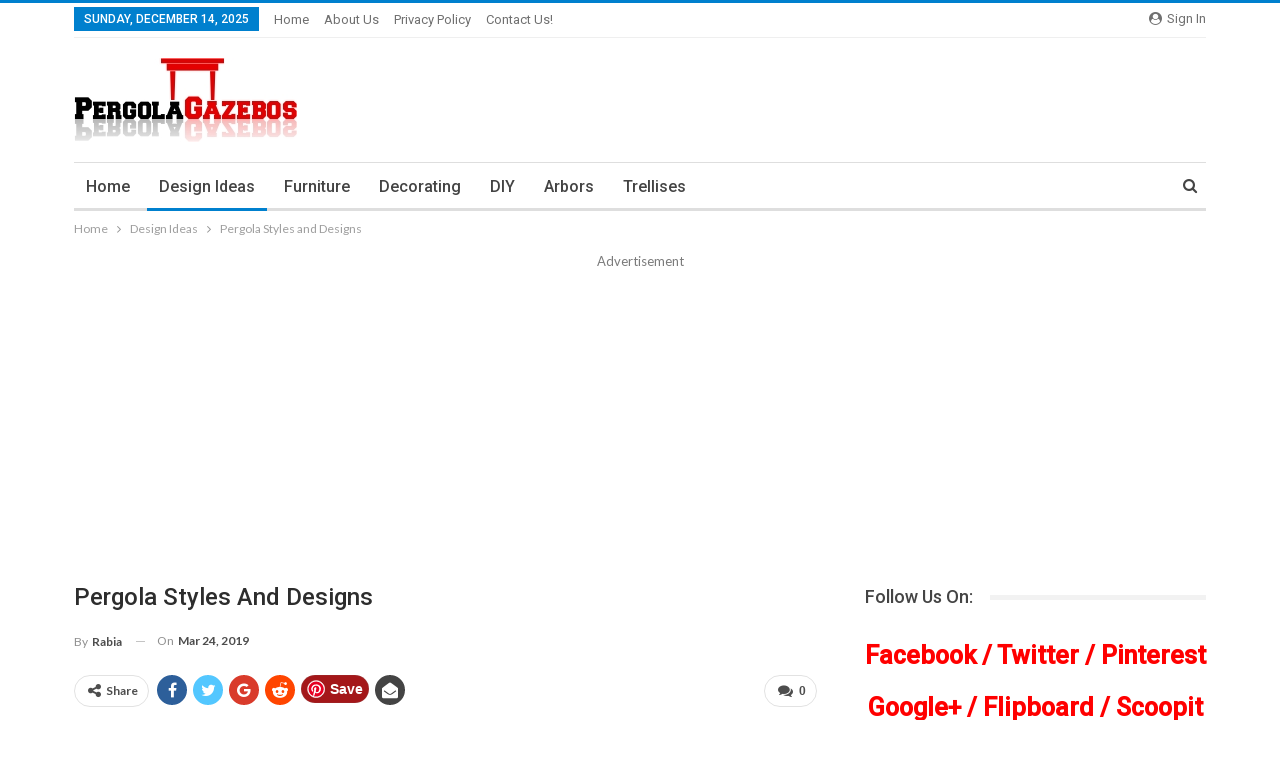

--- FILE ---
content_type: text/html; charset=UTF-8
request_url: https://www.pergolagazebos.com/design-ideas/pergola-styles-and-designs/
body_size: 19982
content:
	<!DOCTYPE html>
		<!--[if IE 8]>
	<html class="ie ie8" lang="en-US"> <![endif]-->
	<!--[if IE 9]>
	<html class="ie ie9" lang="en-US"> <![endif]-->
	<!--[if gt IE 9]><!-->
<html lang="en-US"> <!--<![endif]-->
	<head>
				<meta charset="UTF-8">
		<meta http-equiv="X-UA-Compatible" content="IE=edge">
		<meta name="viewport" content="width=device-width, initial-scale=1.0">
		<link rel="pingback" href="https://www.pergolagazebos.com/xmlrpc.php"/>

		<title>Pergola Styles and Designs &#8211; Pergola Gazebos:</title>
<meta name='robots' content='max-image-preview:large' />

<!-- Better Open Graph, Schema.org & Twitter Integration -->
<meta property="og:locale" content="en_us"/>
<meta property="og:site_name" content="Pergola Gazebos:"/>
<meta property="og:url" content="https://www.pergolagazebos.com/design-ideas/pergola-styles-and-designs/"/>
<meta property="og:title" content="Pergola Styles and Designs"/>
<meta property="og:image" content="https://www.pergolagazebos.com/wp-content/uploads/2018/10/pergola-designs-5.jpg"/>
<meta property="article:section" content="Outdoor / Patio"/>
<meta property="og:description" content="Pergola style and latest designs are popular and trending on the internet. Every house maker is wishing to opt. the best-looking pergola design to beautify the different outdoor areas of the house. In spite of beauty, these pergola styles are wonderf"/>
<meta property="og:type" content="article"/>
<meta name="twitter:card" content="summary"/>
<meta name="twitter:url" content="https://www.pergolagazebos.com/design-ideas/pergola-styles-and-designs/"/>
<meta name="twitter:title" content="Pergola Styles and Designs"/>
<meta name="twitter:description" content="Pergola style and latest designs are popular and trending on the internet. Every house maker is wishing to opt. the best-looking pergola design to beautify the different outdoor areas of the house. In spite of beauty, these pergola styles are wonderf"/>
<meta name="twitter:image" content="https://www.pergolagazebos.com/wp-content/uploads/2018/10/pergola-designs-5.jpg"/>
<!-- / Better Open Graph, Schema.org & Twitter Integration. -->
<link rel='dns-prefetch' href='//fonts.googleapis.com' />
<link rel="alternate" type="application/rss+xml" title="Pergola Gazebos: &raquo; Feed" href="https://www.pergolagazebos.com/feed/" />
<link rel="alternate" type="application/rss+xml" title="Pergola Gazebos: &raquo; Comments Feed" href="https://www.pergolagazebos.com/comments/feed/" />
<link rel="alternate" type="application/rss+xml" title="Pergola Gazebos: &raquo; Pergola Styles and Designs Comments Feed" href="https://www.pergolagazebos.com/design-ideas/pergola-styles-and-designs/feed/" />
<script type="text/javascript">
window._wpemojiSettings = {"baseUrl":"https:\/\/s.w.org\/images\/core\/emoji\/14.0.0\/72x72\/","ext":".png","svgUrl":"https:\/\/s.w.org\/images\/core\/emoji\/14.0.0\/svg\/","svgExt":".svg","source":{"concatemoji":"https:\/\/www.pergolagazebos.com\/wp-includes\/js\/wp-emoji-release.min.js?ver=6.2.8"}};
/*! This file is auto-generated */
!function(e,a,t){var n,r,o,i=a.createElement("canvas"),p=i.getContext&&i.getContext("2d");function s(e,t){p.clearRect(0,0,i.width,i.height),p.fillText(e,0,0);e=i.toDataURL();return p.clearRect(0,0,i.width,i.height),p.fillText(t,0,0),e===i.toDataURL()}function c(e){var t=a.createElement("script");t.src=e,t.defer=t.type="text/javascript",a.getElementsByTagName("head")[0].appendChild(t)}for(o=Array("flag","emoji"),t.supports={everything:!0,everythingExceptFlag:!0},r=0;r<o.length;r++)t.supports[o[r]]=function(e){if(p&&p.fillText)switch(p.textBaseline="top",p.font="600 32px Arial",e){case"flag":return s("\ud83c\udff3\ufe0f\u200d\u26a7\ufe0f","\ud83c\udff3\ufe0f\u200b\u26a7\ufe0f")?!1:!s("\ud83c\uddfa\ud83c\uddf3","\ud83c\uddfa\u200b\ud83c\uddf3")&&!s("\ud83c\udff4\udb40\udc67\udb40\udc62\udb40\udc65\udb40\udc6e\udb40\udc67\udb40\udc7f","\ud83c\udff4\u200b\udb40\udc67\u200b\udb40\udc62\u200b\udb40\udc65\u200b\udb40\udc6e\u200b\udb40\udc67\u200b\udb40\udc7f");case"emoji":return!s("\ud83e\udef1\ud83c\udffb\u200d\ud83e\udef2\ud83c\udfff","\ud83e\udef1\ud83c\udffb\u200b\ud83e\udef2\ud83c\udfff")}return!1}(o[r]),t.supports.everything=t.supports.everything&&t.supports[o[r]],"flag"!==o[r]&&(t.supports.everythingExceptFlag=t.supports.everythingExceptFlag&&t.supports[o[r]]);t.supports.everythingExceptFlag=t.supports.everythingExceptFlag&&!t.supports.flag,t.DOMReady=!1,t.readyCallback=function(){t.DOMReady=!0},t.supports.everything||(n=function(){t.readyCallback()},a.addEventListener?(a.addEventListener("DOMContentLoaded",n,!1),e.addEventListener("load",n,!1)):(e.attachEvent("onload",n),a.attachEvent("onreadystatechange",function(){"complete"===a.readyState&&t.readyCallback()})),(e=t.source||{}).concatemoji?c(e.concatemoji):e.wpemoji&&e.twemoji&&(c(e.twemoji),c(e.wpemoji)))}(window,document,window._wpemojiSettings);
</script>
<style type="text/css">
img.wp-smiley,
img.emoji {
	display: inline !important;
	border: none !important;
	box-shadow: none !important;
	height: 1em !important;
	width: 1em !important;
	margin: 0 0.07em !important;
	vertical-align: -0.1em !important;
	background: none !important;
	padding: 0 !important;
}
</style>
	<link rel='stylesheet' id='login-with-ajax-css' href='https://www.pergolagazebos.com/wp-content/plugins/login-with-ajax/widget/widget.css?ver=3.1.5' type='text/css' media='all' />
<link rel='stylesheet' id='wp-block-library-css' href='https://www.pergolagazebos.com/wp-includes/css/dist/block-library/style.min.css?ver=6.2.8' type='text/css' media='all' />
<link rel='stylesheet' id='classic-theme-styles-css' href='https://www.pergolagazebos.com/wp-includes/css/classic-themes.min.css?ver=6.2.8' type='text/css' media='all' />
<style id='global-styles-inline-css' type='text/css'>
body{--wp--preset--color--black: #000000;--wp--preset--color--cyan-bluish-gray: #abb8c3;--wp--preset--color--white: #ffffff;--wp--preset--color--pale-pink: #f78da7;--wp--preset--color--vivid-red: #cf2e2e;--wp--preset--color--luminous-vivid-orange: #ff6900;--wp--preset--color--luminous-vivid-amber: #fcb900;--wp--preset--color--light-green-cyan: #7bdcb5;--wp--preset--color--vivid-green-cyan: #00d084;--wp--preset--color--pale-cyan-blue: #8ed1fc;--wp--preset--color--vivid-cyan-blue: #0693e3;--wp--preset--color--vivid-purple: #9b51e0;--wp--preset--gradient--vivid-cyan-blue-to-vivid-purple: linear-gradient(135deg,rgba(6,147,227,1) 0%,rgb(155,81,224) 100%);--wp--preset--gradient--light-green-cyan-to-vivid-green-cyan: linear-gradient(135deg,rgb(122,220,180) 0%,rgb(0,208,130) 100%);--wp--preset--gradient--luminous-vivid-amber-to-luminous-vivid-orange: linear-gradient(135deg,rgba(252,185,0,1) 0%,rgba(255,105,0,1) 100%);--wp--preset--gradient--luminous-vivid-orange-to-vivid-red: linear-gradient(135deg,rgba(255,105,0,1) 0%,rgb(207,46,46) 100%);--wp--preset--gradient--very-light-gray-to-cyan-bluish-gray: linear-gradient(135deg,rgb(238,238,238) 0%,rgb(169,184,195) 100%);--wp--preset--gradient--cool-to-warm-spectrum: linear-gradient(135deg,rgb(74,234,220) 0%,rgb(151,120,209) 20%,rgb(207,42,186) 40%,rgb(238,44,130) 60%,rgb(251,105,98) 80%,rgb(254,248,76) 100%);--wp--preset--gradient--blush-light-purple: linear-gradient(135deg,rgb(255,206,236) 0%,rgb(152,150,240) 100%);--wp--preset--gradient--blush-bordeaux: linear-gradient(135deg,rgb(254,205,165) 0%,rgb(254,45,45) 50%,rgb(107,0,62) 100%);--wp--preset--gradient--luminous-dusk: linear-gradient(135deg,rgb(255,203,112) 0%,rgb(199,81,192) 50%,rgb(65,88,208) 100%);--wp--preset--gradient--pale-ocean: linear-gradient(135deg,rgb(255,245,203) 0%,rgb(182,227,212) 50%,rgb(51,167,181) 100%);--wp--preset--gradient--electric-grass: linear-gradient(135deg,rgb(202,248,128) 0%,rgb(113,206,126) 100%);--wp--preset--gradient--midnight: linear-gradient(135deg,rgb(2,3,129) 0%,rgb(40,116,252) 100%);--wp--preset--duotone--dark-grayscale: url('#wp-duotone-dark-grayscale');--wp--preset--duotone--grayscale: url('#wp-duotone-grayscale');--wp--preset--duotone--purple-yellow: url('#wp-duotone-purple-yellow');--wp--preset--duotone--blue-red: url('#wp-duotone-blue-red');--wp--preset--duotone--midnight: url('#wp-duotone-midnight');--wp--preset--duotone--magenta-yellow: url('#wp-duotone-magenta-yellow');--wp--preset--duotone--purple-green: url('#wp-duotone-purple-green');--wp--preset--duotone--blue-orange: url('#wp-duotone-blue-orange');--wp--preset--font-size--small: 13px;--wp--preset--font-size--medium: 20px;--wp--preset--font-size--large: 36px;--wp--preset--font-size--x-large: 42px;--wp--preset--spacing--20: 0.44rem;--wp--preset--spacing--30: 0.67rem;--wp--preset--spacing--40: 1rem;--wp--preset--spacing--50: 1.5rem;--wp--preset--spacing--60: 2.25rem;--wp--preset--spacing--70: 3.38rem;--wp--preset--spacing--80: 5.06rem;--wp--preset--shadow--natural: 6px 6px 9px rgba(0, 0, 0, 0.2);--wp--preset--shadow--deep: 12px 12px 50px rgba(0, 0, 0, 0.4);--wp--preset--shadow--sharp: 6px 6px 0px rgba(0, 0, 0, 0.2);--wp--preset--shadow--outlined: 6px 6px 0px -3px rgba(255, 255, 255, 1), 6px 6px rgba(0, 0, 0, 1);--wp--preset--shadow--crisp: 6px 6px 0px rgba(0, 0, 0, 1);}:where(.is-layout-flex){gap: 0.5em;}body .is-layout-flow > .alignleft{float: left;margin-inline-start: 0;margin-inline-end: 2em;}body .is-layout-flow > .alignright{float: right;margin-inline-start: 2em;margin-inline-end: 0;}body .is-layout-flow > .aligncenter{margin-left: auto !important;margin-right: auto !important;}body .is-layout-constrained > .alignleft{float: left;margin-inline-start: 0;margin-inline-end: 2em;}body .is-layout-constrained > .alignright{float: right;margin-inline-start: 2em;margin-inline-end: 0;}body .is-layout-constrained > .aligncenter{margin-left: auto !important;margin-right: auto !important;}body .is-layout-constrained > :where(:not(.alignleft):not(.alignright):not(.alignfull)){max-width: var(--wp--style--global--content-size);margin-left: auto !important;margin-right: auto !important;}body .is-layout-constrained > .alignwide{max-width: var(--wp--style--global--wide-size);}body .is-layout-flex{display: flex;}body .is-layout-flex{flex-wrap: wrap;align-items: center;}body .is-layout-flex > *{margin: 0;}:where(.wp-block-columns.is-layout-flex){gap: 2em;}.has-black-color{color: var(--wp--preset--color--black) !important;}.has-cyan-bluish-gray-color{color: var(--wp--preset--color--cyan-bluish-gray) !important;}.has-white-color{color: var(--wp--preset--color--white) !important;}.has-pale-pink-color{color: var(--wp--preset--color--pale-pink) !important;}.has-vivid-red-color{color: var(--wp--preset--color--vivid-red) !important;}.has-luminous-vivid-orange-color{color: var(--wp--preset--color--luminous-vivid-orange) !important;}.has-luminous-vivid-amber-color{color: var(--wp--preset--color--luminous-vivid-amber) !important;}.has-light-green-cyan-color{color: var(--wp--preset--color--light-green-cyan) !important;}.has-vivid-green-cyan-color{color: var(--wp--preset--color--vivid-green-cyan) !important;}.has-pale-cyan-blue-color{color: var(--wp--preset--color--pale-cyan-blue) !important;}.has-vivid-cyan-blue-color{color: var(--wp--preset--color--vivid-cyan-blue) !important;}.has-vivid-purple-color{color: var(--wp--preset--color--vivid-purple) !important;}.has-black-background-color{background-color: var(--wp--preset--color--black) !important;}.has-cyan-bluish-gray-background-color{background-color: var(--wp--preset--color--cyan-bluish-gray) !important;}.has-white-background-color{background-color: var(--wp--preset--color--white) !important;}.has-pale-pink-background-color{background-color: var(--wp--preset--color--pale-pink) !important;}.has-vivid-red-background-color{background-color: var(--wp--preset--color--vivid-red) !important;}.has-luminous-vivid-orange-background-color{background-color: var(--wp--preset--color--luminous-vivid-orange) !important;}.has-luminous-vivid-amber-background-color{background-color: var(--wp--preset--color--luminous-vivid-amber) !important;}.has-light-green-cyan-background-color{background-color: var(--wp--preset--color--light-green-cyan) !important;}.has-vivid-green-cyan-background-color{background-color: var(--wp--preset--color--vivid-green-cyan) !important;}.has-pale-cyan-blue-background-color{background-color: var(--wp--preset--color--pale-cyan-blue) !important;}.has-vivid-cyan-blue-background-color{background-color: var(--wp--preset--color--vivid-cyan-blue) !important;}.has-vivid-purple-background-color{background-color: var(--wp--preset--color--vivid-purple) !important;}.has-black-border-color{border-color: var(--wp--preset--color--black) !important;}.has-cyan-bluish-gray-border-color{border-color: var(--wp--preset--color--cyan-bluish-gray) !important;}.has-white-border-color{border-color: var(--wp--preset--color--white) !important;}.has-pale-pink-border-color{border-color: var(--wp--preset--color--pale-pink) !important;}.has-vivid-red-border-color{border-color: var(--wp--preset--color--vivid-red) !important;}.has-luminous-vivid-orange-border-color{border-color: var(--wp--preset--color--luminous-vivid-orange) !important;}.has-luminous-vivid-amber-border-color{border-color: var(--wp--preset--color--luminous-vivid-amber) !important;}.has-light-green-cyan-border-color{border-color: var(--wp--preset--color--light-green-cyan) !important;}.has-vivid-green-cyan-border-color{border-color: var(--wp--preset--color--vivid-green-cyan) !important;}.has-pale-cyan-blue-border-color{border-color: var(--wp--preset--color--pale-cyan-blue) !important;}.has-vivid-cyan-blue-border-color{border-color: var(--wp--preset--color--vivid-cyan-blue) !important;}.has-vivid-purple-border-color{border-color: var(--wp--preset--color--vivid-purple) !important;}.has-vivid-cyan-blue-to-vivid-purple-gradient-background{background: var(--wp--preset--gradient--vivid-cyan-blue-to-vivid-purple) !important;}.has-light-green-cyan-to-vivid-green-cyan-gradient-background{background: var(--wp--preset--gradient--light-green-cyan-to-vivid-green-cyan) !important;}.has-luminous-vivid-amber-to-luminous-vivid-orange-gradient-background{background: var(--wp--preset--gradient--luminous-vivid-amber-to-luminous-vivid-orange) !important;}.has-luminous-vivid-orange-to-vivid-red-gradient-background{background: var(--wp--preset--gradient--luminous-vivid-orange-to-vivid-red) !important;}.has-very-light-gray-to-cyan-bluish-gray-gradient-background{background: var(--wp--preset--gradient--very-light-gray-to-cyan-bluish-gray) !important;}.has-cool-to-warm-spectrum-gradient-background{background: var(--wp--preset--gradient--cool-to-warm-spectrum) !important;}.has-blush-light-purple-gradient-background{background: var(--wp--preset--gradient--blush-light-purple) !important;}.has-blush-bordeaux-gradient-background{background: var(--wp--preset--gradient--blush-bordeaux) !important;}.has-luminous-dusk-gradient-background{background: var(--wp--preset--gradient--luminous-dusk) !important;}.has-pale-ocean-gradient-background{background: var(--wp--preset--gradient--pale-ocean) !important;}.has-electric-grass-gradient-background{background: var(--wp--preset--gradient--electric-grass) !important;}.has-midnight-gradient-background{background: var(--wp--preset--gradient--midnight) !important;}.has-small-font-size{font-size: var(--wp--preset--font-size--small) !important;}.has-medium-font-size{font-size: var(--wp--preset--font-size--medium) !important;}.has-large-font-size{font-size: var(--wp--preset--font-size--large) !important;}.has-x-large-font-size{font-size: var(--wp--preset--font-size--x-large) !important;}
.wp-block-navigation a:where(:not(.wp-element-button)){color: inherit;}
:where(.wp-block-columns.is-layout-flex){gap: 2em;}
.wp-block-pullquote{font-size: 1.5em;line-height: 1.6;}
</style>
<link rel='stylesheet' id='contact-form-7-css' href='https://www.pergolagazebos.com/wp-content/plugins/contact-form-7/includes/css/styles.css?ver=5.8' type='text/css' media='all' />
<link rel='stylesheet' id='better-framework-main-fonts-css' href='https://fonts.googleapis.com/css?family=Lato:400,700%7CRoboto:400,500,400italic' type='text/css' media='all' />
<script>if (document.location.protocol != "https:") {document.location = document.URL.replace(/^http:/i, "https:");}</script><script type='text/javascript' src='https://www.pergolagazebos.com/wp-includes/js/jquery/jquery.min.js?ver=3.6.4' id='jquery-core-js'></script>
<script type='text/javascript' src='https://www.pergolagazebos.com/wp-includes/js/jquery/jquery-migrate.min.js?ver=3.4.0' id='jquery-migrate-js'></script>
<script type='text/javascript' id='login-with-ajax-js-extra'>
/* <![CDATA[ */
var LWA = {"ajaxurl":"https:\/\/www.pergolagazebos.com\/wp-admin\/admin-ajax.php"};
/* ]]> */
</script>
<script type='text/javascript' src='https://www.pergolagazebos.com/wp-content/plugins/login-with-ajax/widget/login-with-ajax.source.js?ver=3.1.5' id='login-with-ajax-js'></script>
<!--[if lt IE 9]>
<script type='text/javascript' src='https://www.pergolagazebos.com/wp-content/themes/publisher/includes/libs/better-framework/assets/js/html5shiv.min.js?ver=3.10.15' id='bf-html5shiv-js'></script>
<![endif]-->
<!--[if lt IE 9]>
<script type='text/javascript' src='https://www.pergolagazebos.com/wp-content/themes/publisher/includes/libs/better-framework/assets/js/respond.min.js?ver=3.10.15' id='bf-respond-js'></script>
<![endif]-->
<link rel="https://api.w.org/" href="https://www.pergolagazebos.com/wp-json/" /><link rel="alternate" type="application/json" href="https://www.pergolagazebos.com/wp-json/wp/v2/posts/8465" /><link rel="EditURI" type="application/rsd+xml" title="RSD" href="https://www.pergolagazebos.com/xmlrpc.php?rsd" />
<link rel="wlwmanifest" type="application/wlwmanifest+xml" href="https://www.pergolagazebos.com/wp-includes/wlwmanifest.xml" />
<meta name="generator" content="WordPress 6.2.8" />
<link rel="canonical" href="https://www.pergolagazebos.com/design-ideas/pergola-styles-and-designs/" />
<link rel='shortlink' href='https://www.pergolagazebos.com/?p=8465' />
<link rel="alternate" type="application/json+oembed" href="https://www.pergolagazebos.com/wp-json/oembed/1.0/embed?url=https%3A%2F%2Fwww.pergolagazebos.com%2Fdesign-ideas%2Fpergola-styles-and-designs%2F" />
<link rel="alternate" type="text/xml+oembed" href="https://www.pergolagazebos.com/wp-json/oembed/1.0/embed?url=https%3A%2F%2Fwww.pergolagazebos.com%2Fdesign-ideas%2Fpergola-styles-and-designs%2F&#038;format=xml" />
<script async defer data-pin-hover="true" data-pin-tall="true" src="//assets.pinterest.com/js/pinit.js"></script>


<meta name="generator" content="Powered by WPBakery Page Builder - drag and drop page builder for WordPress."/>
<script type="application/ld+json">{
    "@context": "http:\/\/schema.org\/",
    "@type": "organization",
    "@id": "#organization",
    "logo": {
        "@type": "ImageObject",
        "url": "https:\/\/www.pergolagazebos.com\/wp-content\/uploads\/2017\/03\/pergolalogo.jpg"
    },
    "url": "https:\/\/www.pergolagazebos.com\/",
    "name": "Pergola Gazebos:",
    "description": "Ideas, Designs And DIY Plans."
}</script>
<script type="application/ld+json">{
    "@context": "http:\/\/schema.org\/",
    "@type": "WebSite",
    "name": "Pergola Gazebos:",
    "alternateName": "Ideas, Designs And DIY Plans.",
    "url": "https:\/\/www.pergolagazebos.com\/"
}</script>
<script type="application/ld+json">{
    "@context": "http:\/\/schema.org\/",
    "@type": "BlogPosting",
    "headline": "Pergola Styles and Designs",
    "description": "Pergola style and latest designs are popular and trending on the internet. Every house maker is wishing to opt. the best-looking pergola design to beautify the different outdoor areas of the house. In spite of beauty, these pergola styles are wonderf",
    "datePublished": "2019-03-24",
    "dateModified": "2019-03-24",
    "author": {
        "@type": "Person",
        "@id": "#person-Rabia",
        "name": "Rabia"
    },
    "image": {
        "@type": "ImageObject",
        "url": "https:\/\/www.pergolagazebos.com\/wp-content\/uploads\/2018\/10\/pergola-designs-5.jpg",
        "width": 800,
        "height": 645
    },
    "interactionStatistic": [
        {
            "@type": "InteractionCounter",
            "interactionType": "http:\/\/schema.org\/CommentAction",
            "userInteractionCount": "0"
        }
    ],
    "publisher": {
        "@id": "#organization"
    },
    "mainEntityOfPage": "https:\/\/www.pergolagazebos.com\/design-ideas\/pergola-styles-and-designs\/"
}</script>
<link rel='stylesheet' id='bf-minifed-css-1' href='https://www.pergolagazebos.com/wp-content/bs-booster-cache/4ad86d8a0b3972863fc13cee3e9fe165.css' type='text/css' media='all' />
<link rel='stylesheet' id='7.6.2-1694170294' href='https://www.pergolagazebos.com/wp-content/bs-booster-cache/fe4af397bec7984dc62441f143f3232f.css' type='text/css' media='all' />
<noscript><style> .wpb_animate_when_almost_visible { opacity: 1; }</style></noscript>	</head>

<body data-rsssl=1 class="post-template-default single single-post postid-8465 single-format-standard bs-theme bs-publisher bs-publisher-clean-magazine active-light-box active-top-line ltr close-rh page-layout-2-col-right full-width main-menu-sticky-smart active-ajax-search single-prim-cat-42 single-cat-42 single-cat-909  wpb-js-composer js-comp-ver-6.7.0 vc_responsive bs-ll-a" dir="ltr">
		<div class="main-wrap content-main-wrap">
			<header id="header" class="site-header header-style-2 boxed" itemscope="itemscope" itemtype="https://schema.org/WPHeader">

		<section class="topbar topbar-style-1 hidden-xs hidden-xs">
	<div class="content-wrap">
		<div class="container">
			<div class="topbar-inner clearfix">

									<div class="section-links">
													<a class="topbar-sign-in "
							   data-toggle="modal" data-target="#bsLoginModal">
								<i class="fa fa-user-circle"></i> Sign in							</a>

							<div class="modal sign-in-modal fade" id="bsLoginModal" tabindex="-1" role="dialog"
							     style="display: none">
								<div class="modal-dialog" role="document">
									<div class="modal-content">
											<span class="close-modal" data-dismiss="modal" aria-label="Close"><i
														class="fa fa-close"></i></span>
										<div class="modal-body">
											<div id="form_11584_" class="bs-shortcode bs-login-shortcode ">
		<div class="bs-login bs-type-login"  style="display:none">

					<div class="bs-login-panel bs-login-sign-panel bs-current-login-panel">
								<form name="loginform"
				      action="https://www.pergolagazebos.com/wp-login.php" method="post">

					
					<div class="login-header">
						<span class="login-icon fa fa-user-circle main-color"></span>
						<p>Welcome, Login to your account.</p>
					</div>
					
					<div class="login-field login-username">
						<input type="text" name="log" id="form_11584_user_login" class="input"
						       value="" size="20"
						       placeholder="Username or Email..." required/>
					</div>

					<div class="login-field login-password">
						<input type="password" name="pwd" id="form_11584_user_pass"
						       class="input"
						       value="" size="20" placeholder="Password..."
						       required/>
					</div>

					
					<div class="login-field">
						<a href="https://www.pergolagazebos.com/wp-login.php?action=lostpassword&redirect_to=https%3A%2F%2Fwww.pergolagazebos.com%2Fdesign-ideas%2Fpergola-styles-and-designs%2F"
						   class="go-reset-panel">Forget password?</a>

													<span class="login-remember">
							<input class="remember-checkbox" name="rememberme" type="checkbox"
							       id="form_11584_rememberme"
							       value="forever"  />
							<label class="remember-label">Remember me</label>
						</span>
											</div>

					
					<div class="login-field login-submit">
						<input type="submit" name="wp-submit"
						       class="button-primary login-btn"
						       value="Log In"/>
						<input type="hidden" name="redirect_to" value="https://www.pergolagazebos.com/design-ideas/pergola-styles-and-designs/"/>
					</div>

									</form>
			</div>

			<div class="bs-login-panel bs-login-reset-panel">

				<span class="go-login-panel"><i
							class="fa fa-angle-left"></i> Sign in</span>

				<div class="bs-login-reset-panel-inner">
					<div class="login-header">
						<span class="login-icon fa fa-support"></span>
						<p>Recover your password.</p>
						<p>A password will be e-mailed to you.</p>
					</div>
										<form name="lostpasswordform" id="form_11584_lostpasswordform"
					      action="https://www.pergolagazebos.com/wp-login.php?action=lostpassword"
					      method="post">

						<div class="login-field reset-username">
							<input type="text" name="user_login" class="input" value=""
							       placeholder="Username or Email..."
							       required/>
						</div>

						
						<div class="login-field reset-submit">

							<input type="hidden" name="redirect_to" value=""/>
							<input type="submit" name="wp-submit" class="login-btn"
							       value="Send My Password"/>

						</div>
					</form>
				</div>
			</div>
			</div>
	</div>
										</div>
									</div>
								</div>
							</div>
												</div>
				
				<div class="section-menu">
						<div id="menu-top" class="menu top-menu-wrapper" role="navigation" itemscope="itemscope" itemtype="https://schema.org/SiteNavigationElement">
		<nav class="top-menu-container">

			<ul id="top-navigation" class="top-menu menu clearfix bsm-pure">
									<li id="topbar-date" class="menu-item menu-item-date">
					<span
						class="topbar-date">Sunday, December 14, 2025</span>
					</li>
					<li id="menu-item-9505" class="menu-item menu-item-type-custom menu-item-object-custom menu-item-home better-anim-fade menu-item-9505"><a href="https://www.pergolagazebos.com/">Home</a></li>
<li id="menu-item-9506" class="menu-item menu-item-type-post_type menu-item-object-page better-anim-fade menu-item-9506"><a href="https://www.pergolagazebos.com/about-us/">About Us</a></li>
<li id="menu-item-9508" class="menu-item menu-item-type-post_type menu-item-object-page better-anim-fade menu-item-9508"><a href="https://www.pergolagazebos.com/privacy-policy/">Privacy Policy</a></li>
<li id="menu-item-9507" class="menu-item menu-item-type-post_type menu-item-object-page better-anim-fade menu-item-9507"><a href="https://www.pergolagazebos.com/contact-us/">Contact Us!</a></li>
			</ul>

		</nav>
	</div>
				</div>
			</div>
		</div>
	</div>
</section>
		<div class="header-inner">
			<div class="content-wrap">
				<div class="container">
					<div class="row">
						<div class="row-height">
							<div class="logo-col col-xs-12">
								<div class="col-inside">
									<div id="site-branding" class="site-branding">
	<p  id="site-title" class="logo h1 img-logo">
	<a href="https://www.pergolagazebos.com/" itemprop="url" rel="home">
					<img id="site-logo" src="https://www.pergolagazebos.com/wp-content/uploads/2017/03/pergolalogo.jpg"
			     alt="Pergola Gazebo"  />

			<span class="site-title">Pergola Gazebo - Ideas, Designs And DIY Plans.</span>
				</a>
</p>
</div><!-- .site-branding -->
								</div>
							</div>
													</div>
					</div>
				</div>
			</div>
		</div>

		<div id="menu-main" class="menu main-menu-wrapper show-search-item menu-actions-btn-width-1" role="navigation" itemscope="itemscope" itemtype="https://schema.org/SiteNavigationElement">
	<div class="main-menu-inner">
		<div class="content-wrap">
			<div class="container">

				<nav class="main-menu-container">
					<ul id="main-navigation" class="main-menu menu bsm-pure clearfix">
						<li id="menu-item-4758" class="menu-item menu-item-type-custom menu-item-object-custom menu-item-home better-anim-fade menu-item-4758"><a href="https://www.pergolagazebos.com">Home</a></li>
<li id="menu-item-91" class="menu-item menu-item-type-taxonomy menu-item-object-category current-post-ancestor current-menu-parent current-post-parent menu-term-42 better-anim-fade menu-item-91"><a href="https://www.pergolagazebos.com/category/design-ideas/">Design Ideas</a></li>
<li id="menu-item-12" class="menu-item menu-item-type-taxonomy menu-item-object-category menu-term-9 better-anim-fade menu-item-12"><a href="https://www.pergolagazebos.com/category/furniture/">Furniture</a></li>
<li id="menu-item-10" class="menu-item menu-item-type-taxonomy menu-item-object-category menu-term-7 better-anim-fade menu-item-10"><a href="https://www.pergolagazebos.com/category/decorating/">Decorating</a></li>
<li id="menu-item-11" class="menu-item menu-item-type-taxonomy menu-item-object-category menu-term-11 better-anim-fade menu-item-11"><a href="https://www.pergolagazebos.com/category/diy/">DIY</a></li>
<li id="menu-item-7" class="menu-item menu-item-type-taxonomy menu-item-object-category menu-term-12 better-anim-fade menu-item-7"><a href="https://www.pergolagazebos.com/category/arbors/">Arbors</a></li>
<li id="menu-item-18" class="menu-item menu-item-type-taxonomy menu-item-object-category menu-term-13 better-anim-fade menu-item-18"><a href="https://www.pergolagazebos.com/category/trellises/">Trellises</a></li>
					</ul><!-- #main-navigation -->
											<div class="menu-action-buttons width-1">
															<div class="search-container close">
									<span class="search-handler"><i class="fa fa-search"></i></span>

									<div class="search-box clearfix">
										<form role="search" method="get" class="search-form clearfix" action="https://www.pergolagazebos.com">
	<input type="search" class="search-field"
	       placeholder="Search..."
	       value="" name="s"
	       title="Search for:"
	       autocomplete="off">
	<input type="submit" class="search-submit" value="Search">
</form><!-- .search-form -->
									</div>
								</div>
														</div>
										</nav><!-- .main-menu-container -->

			</div>
		</div>
	</div>
</div><!-- .menu -->
	</header><!-- .header -->
	<div class="rh-header clearfix dark deferred-block-exclude">
		<div class="rh-container clearfix">

			<div class="menu-container close">
				<span class="menu-handler"><span class="lines"></span></span>
			</div><!-- .menu-container -->

			<div class="logo-container rh-img-logo">
				<a href="https://www.pergolagazebos.com/" itemprop="url" rel="home">
											<img src="https://www.pergolagazebos.com/wp-content/uploads/2017/03/pergolalogo.jpg"
						     alt="Pergola Gazebos:"  />				</a>
			</div><!-- .logo-container -->
		</div><!-- .rh-container -->
	</div><!-- .rh-header -->
<nav role="navigation" aria-label="Breadcrumbs" class="bf-breadcrumb clearfix bc-top-style"><div class="container bf-breadcrumb-container"><ul class="bf-breadcrumb-items" itemscope itemtype="http://schema.org/BreadcrumbList"><meta name="numberOfItems" content="3" /><meta name="itemListOrder" content="Ascending" /><li itemprop="itemListElement" itemscope itemtype="http://schema.org/ListItem" class="bf-breadcrumb-item bf-breadcrumb-begin"><a itemprop="item" href="https://www.pergolagazebos.com" rel="home""><span itemprop='name'>Home</span><meta itemprop="position" content="1" /></a></li><li itemprop="itemListElement" itemscope itemtype="http://schema.org/ListItem" class="bf-breadcrumb-item"><a itemprop="item" href="https://www.pergolagazebos.com/category/design-ideas/" ><span itemprop='name'>Design Ideas</span><meta itemprop="position" content="2" /></a></li><li itemprop="itemListElement" itemscope itemtype="http://schema.org/ListItem" class="bf-breadcrumb-item bf-breadcrumb-end"><span itemprop='name'>Pergola Styles and Designs</span><meta itemprop="position" content="3" /><meta itemprop="item" content="https://www.pergolagazebos.com/design-ideas/pergola-styles-and-designs/"/></li></ul></div></nav><div class="container adcontainer"><div class="iqhboav iqhboav-clearfix iqhboav-after-header iqhboav-pubadban iqhboav-show-desktop iqhboav-show-tablet-portrait iqhboav-show-tablet-landscape iqhboav-show-phone iqhboav-loc-header_after iqhboav-align-center iqhboav-column-1"><div id="iqhboav-9529-765879469" class="iqhboav-container iqhboav-type-custom_code " itemscope="" itemtype="https://schema.org/WPAdBlock" data-adid="9529" data-type="custom_code"><p class='iqhboav-caption iqhboav-caption-above'>Advertisement</p><p style="text-align:center">Advertisement</p>
<script async src="https://pagead2.googlesyndication.com/pagead/js/adsbygoogle.js"></script>
<!-- Pergola Res New -->
<ins class="adsbygoogle"
     style="display:block"
     data-ad-client="ca-pub-5811055133939296"
     data-ad-slot="5987951763"
     data-ad-format="auto"
     data-full-width-responsive="true"></ins>
<script>
     (adsbygoogle = window.adsbygoogle || []).push({});
</script></div></div></div><div class="content-wrap">
		<main id="content" class="content-container">

		<div class="container layout-2-col layout-2-col-1 layout-right-sidebar layout-bc-before post-template-10">

			<div class="row main-section">
										<div class="col-sm-8 content-column">
							<div class="single-container">
																<article id="post-8465" class="post-8465 post type-post status-publish format-standard has-post-thumbnail  category-design-ideas category-outdoor-patio single-post-content">
									<div class="single-featured"></div>
																		<div class="post-header-inner">
										<div class="post-header-title">
																						<h1 class="single-post-title">
												<span class="post-title" itemprop="headline">Pergola Styles and Designs</span>
											</h1>
											<div class="post-meta single-post-meta">
			<a href="https://www.pergolagazebos.com/author/gazeboadmin/"
		   title="Browse Author Articles"
		   class="post-author-a post-author-avatar">
			<span class="post-author-name">By <b>Rabia</b></span>		</a>
					<span class="time"><time class="post-published updated"
			                         datetime="2019-03-24T16:34:10+00:00">On <b>Mar 24, 2019</b></time></span>
			</div>
										</div>
									</div>
											<div class="post-share single-post-share top-share clearfix style-1">
			<div class="post-share-btn-group">
				<a href="https://www.pergolagazebos.com/design-ideas/pergola-styles-and-designs/#respond" class="post-share-btn post-share-btn-comments comments" title="Leave a comment on: &ldquo;Pergola Styles and Designs&rdquo;"><i class="bf-icon fa fa-comments" aria-hidden="true"></i> <b class="number">0</b></a>			</div>
						<div class="share-handler-wrap ">
				<span class="share-handler post-share-btn rank-default">
					<i class="bf-icon  fa fa-share-alt"></i>						<b class="text">Share</b>
										</span>
				<span class="social-item facebook"><a href="https://www.facebook.com/sharer.php?u=https%3A%2F%2Fwww.pergolagazebos.com%2Fdesign-ideas%2Fpergola-styles-and-designs%2F" target="_blank" rel="nofollow noreferrer" class="bs-button-el" onclick="window.open(this.href, 'share-facebook','left=50,top=50,width=600,height=320,toolbar=0'); return false;"><span class="icon"><i class="bf-icon fa fa-facebook"></i></span></a></span><span class="social-item twitter"><a href="https://twitter.com/share?text=Pergola+Styles+and+Designs&url=https%3A%2F%2Fwww.pergolagazebos.com%2Fdesign-ideas%2Fpergola-styles-and-designs%2F" target="_blank" rel="nofollow noreferrer" class="bs-button-el" onclick="window.open(this.href, 'share-twitter','left=50,top=50,width=600,height=320,toolbar=0'); return false;"><span class="icon"><i class="bf-icon fa fa-twitter"></i></span></a></span><span class="social-item google_plus"><a href="https://plus.google.com/share?url=https%3A%2F%2Fwww.pergolagazebos.com%2Fdesign-ideas%2Fpergola-styles-and-designs%2F" target="_blank" rel="nofollow noreferrer" class="bs-button-el" onclick="window.open(this.href, 'share-google_plus','left=50,top=50,width=600,height=320,toolbar=0'); return false;"><span class="icon"><i class="bf-icon fa fa-google"></i></span></a></span><span class="social-item reddit"><a href="https://reddit.com/submit?url=https%3A%2F%2Fwww.pergolagazebos.com%2Fdesign-ideas%2Fpergola-styles-and-designs%2F&title=Pergola+Styles+and+Designs" target="_blank" rel="nofollow noreferrer" class="bs-button-el" onclick="window.open(this.href, 'share-reddit','left=50,top=50,width=600,height=320,toolbar=0'); return false;"><span class="icon"><i class="bf-icon fa fa-reddit-alien"></i></span></a></span><span class="social-item whatsapp"><a href="whatsapp://send?text=Pergola+Styles+and+Designs %0A%0A https%3A%2F%2Fwww.pergolagazebos.com%2Fdesign-ideas%2Fpergola-styles-and-designs%2F" target="_blank" rel="nofollow noreferrer" class="bs-button-el" onclick="window.open(this.href, 'share-whatsapp','left=50,top=50,width=600,height=320,toolbar=0'); return false;"><span class="icon"><i class="bf-icon fa fa-whatsapp"></i></span></a></span><span class="social-item pinterest"><a href="https://pinterest.com/pin/create/button/?url=https%3A%2F%2Fwww.pergolagazebos.com%2Fdesign-ideas%2Fpergola-styles-and-designs%2F&media=https://www.pergolagazebos.com/wp-content/uploads/2018/10/pergola-designs-5.jpg&description=Pergola+Styles+and+Designs" target="_blank" rel="nofollow noreferrer" class="bs-button-el" onclick="window.open(this.href, 'share-pinterest','left=50,top=50,width=600,height=320,toolbar=0'); return false;"><span class="icon"><i class="bf-icon fa fa-pinterest"></i></span></a></span><span class="social-item email"><a href="mailto:?subject=Pergola+Styles+and+Designs&body=https%3A%2F%2Fwww.pergolagazebos.com%2Fdesign-ideas%2Fpergola-styles-and-designs%2F" target="_blank" rel="nofollow noreferrer" class="bs-button-el" onclick="window.open(this.href, 'share-email','left=50,top=50,width=600,height=320,toolbar=0'); return false;"><span class="icon"><i class="bf-icon fa fa-envelope-open"></i></span></a></span></div>		</div>
											<div class="entry-content clearfix single-post-content">
										<p>Pergola style and latest designs are popular and trending on the internet. Every house maker is wishing to opt. the best-looking pergola design to beautify the different outdoor areas of the house. In spite of beauty, these pergola styles are wonderful structures that will provide you with an attractive opportunity to sit under a beautiful shaded area. You can easily advance the pergola design with climbing plants, pots, and decorating lights. Designing a fireplace, outdoor kitchen, and the seating arrangements are the most famous projects and combinations that you can make with the pergola design. So let&#8217;s move to the very beautiful designs and styles of latest pergola ideas shown below in the picture.</p>
 <p><img class="aligncenter size-full wp-image-8501"  data-src="https://www.pergolagazebos.com/wp-content/uploads/2018/10/Pergola-Styles-and-Designs.jpg" alt="Pergola Styles and Designs" width="1200" height="3000" srcset="https://www.pergolagazebos.com/wp-content/uploads/2018/10/Pergola-Styles-and-Designs.jpg 1200w, https://www.pergolagazebos.com/wp-content/uploads/2018/10/Pergola-Styles-and-Designs-120x300.jpg 120w, https://www.pergolagazebos.com/wp-content/uploads/2018/10/Pergola-Styles-and-Designs-410x1024.jpg 410w, https://www.pergolagazebos.com/wp-content/uploads/2018/10/Pergola-Styles-and-Designs-850x2125.jpg 850w" sizes="(max-width: 1200px) 100vw, 1200px" /></p>
 <p>Now catch out the very first adorable design of the pergola that looks fresh and romantic at the very first impression. The pergola style is effectively decorated to boost the attraction level of your entire house. This pergola project is unique and the most trending one on the internet. Simply make this idea a part of your home sweet home.</p>
<div class="iqhboav iqhboav-clearfix iqhboav-post-inline iqhboav-float-center iqhboav-align-center iqhboav-column-1"><div id="iqhboav-9524-483777395" class="iqhboav-container iqhboav-type-code " itemscope="" itemtype="https://schema.org/WPAdBlock" data-adid="9524" data-type="code"><p class='iqhboav-caption iqhboav-caption-above'>Advertisement</p><div id="iqhboav-9524-483777395-place"></div><script src="//pagead2.googlesyndication.com/pagead/js/adsbygoogle.js"></script><script type="text/javascript">var betterads_screen_width = document.body.clientWidth;betterads_el = document.getElementById('iqhboav-9524-483777395');             if (betterads_el.getBoundingClientRect().width) {     betterads_el_width_raw = betterads_el_width = betterads_el.getBoundingClientRect().width;    } else {     betterads_el_width_raw = betterads_el_width = betterads_el.offsetWidth;    }        var size = ["125", "125"];    if ( betterads_el_width >= 728 )      betterads_el_width = ["728", "90"];    else if ( betterads_el_width >= 468 )     betterads_el_width = ["468", "60"];    else if ( betterads_el_width >= 336 )     betterads_el_width = ["336", "280"];    else if ( betterads_el_width >= 300 )     betterads_el_width = ["300", "250"];    else if ( betterads_el_width >= 250 )     betterads_el_width = ["250", "250"];    else if ( betterads_el_width >= 200 )     betterads_el_width = ["200", "200"];    else if ( betterads_el_width >= 180 )     betterads_el_width = ["180", "150"]; if ( betterads_screen_width >= 1140 ) { document.getElementById('iqhboav-9524-483777395-place').innerHTML = '<ins class="adsbygoogle" style="display:inline-block;width:' + betterads_el_width_raw + 'px"  data-ad-client="ca-pub-5811055133939296"  data-ad-slot="8669520966"  data-ad-layout="in-article"  data-ad-format="fluid"></ins>';         (adsbygoogle = window.adsbygoogle || []).push({});}else if ( betterads_screen_width >= 1019  && betterads_screen_width < 1140 ) { document.getElementById('iqhboav-9524-483777395-place').innerHTML = '<ins class="adsbygoogle" style="display:inline-block;width:' + betterads_el_width_raw + 'px"  data-ad-client="ca-pub-5811055133939296"  data-ad-slot="8669520966"  data-ad-layout="in-article"  data-ad-format="fluid"></ins>';         (adsbygoogle = window.adsbygoogle || []).push({});}else if ( betterads_screen_width >= 768  && betterads_screen_width < 1019 ) { document.getElementById('iqhboav-9524-483777395-place').innerHTML = '<ins class="adsbygoogle" style="display:inline-block;width:' + betterads_el_width_raw + 'px"  data-ad-client="ca-pub-5811055133939296"  data-ad-slot="8669520966"  data-ad-layout="in-article"  data-ad-format="fluid"></ins>';         (adsbygoogle = window.adsbygoogle || []).push({});}else if ( betterads_screen_width < 768 ) { document.getElementById('iqhboav-9524-483777395-place').innerHTML = '<ins class="adsbygoogle" style="display:inline-block;width:' + betterads_el_width_raw + 'px"  data-ad-client="ca-pub-5811055133939296"  data-ad-slot="8669520966"  data-ad-layout="in-article"  data-ad-format="fluid"></ins>';         (adsbygoogle = window.adsbygoogle || []).push({});}</script></div></div> <p><img class="aligncenter size-full wp-image-8466"  data-src="https://www.pergolagazebos.com/wp-content/uploads/2018/10/pergola-designs-1.jpg" alt="pergola designs (1)" width="800" height="533" srcset="https://www.pergolagazebos.com/wp-content/uploads/2018/10/pergola-designs-1.jpg 800w, https://www.pergolagazebos.com/wp-content/uploads/2018/10/pergola-designs-1-300x200.jpg 300w" sizes="(max-width: 800px) 100vw, 800px" /></p>
 <p>Let&#8217;s move to another breath-taking pergola design. This unique pergola is all crafted with an impressive shade on it. This pergola style is crafted at the outdoor of the house where you can easily locate your seating furniture with a lovely fireplace as well. So let&#8217;s grab out this one right now.<br />
<img class="aligncenter size-full wp-image-8467"  data-src="https://www.pergolagazebos.com/wp-content/uploads/2018/10/pergola-designs-12.jpg" alt="pergola designs (1)2" width="800" height="676" srcset="https://www.pergolagazebos.com/wp-content/uploads/2018/10/pergola-designs-12.jpg 800w, https://www.pergolagazebos.com/wp-content/uploads/2018/10/pergola-designs-12-300x254.jpg 300w" sizes="(max-width: 800px) 100vw, 800px" /></p>
 <p>It&#8217;s time to add an amazing beauty to your place with this shining pergola idea. This pergola style will definitely catch the attention of everyone. The beautiful decoration of this pergola style will provide an extra seating space in the outdoor of your dream home. It is an attractive one and useful.<br />
<img class="aligncenter size-full wp-image-8468"  data-src="https://www.pergolagazebos.com/wp-content/uploads/2018/10/pergola-designs-2.jpg" alt="pergola designs (2)" width="800" height="583" srcset="https://www.pergolagazebos.com/wp-content/uploads/2018/10/pergola-designs-2.jpg 800w, https://www.pergolagazebos.com/wp-content/uploads/2018/10/pergola-designs-2-300x219.jpg 300w, https://www.pergolagazebos.com/wp-content/uploads/2018/10/pergola-designs-2-100x72.jpg 100w" sizes="(max-width: 800px) 100vw, 800px" /></p>
<div class="iqhboav iqhboav-clearfix iqhboav-post-inline iqhboav-float-center iqhboav-align-center iqhboav-column-1"><div id="iqhboav-9524-1802549609" class="iqhboav-container iqhboav-type-code " itemscope="" itemtype="https://schema.org/WPAdBlock" data-adid="9524" data-type="code"><p class='iqhboav-caption iqhboav-caption-above'>Advertisement</p><div id="iqhboav-9524-1802549609-place"></div><script type="text/javascript">var betterads_screen_width = document.body.clientWidth;betterads_el = document.getElementById('iqhboav-9524-1802549609');             if (betterads_el.getBoundingClientRect().width) {     betterads_el_width_raw = betterads_el_width = betterads_el.getBoundingClientRect().width;    } else {     betterads_el_width_raw = betterads_el_width = betterads_el.offsetWidth;    }        var size = ["125", "125"];    if ( betterads_el_width >= 728 )      betterads_el_width = ["728", "90"];    else if ( betterads_el_width >= 468 )     betterads_el_width = ["468", "60"];    else if ( betterads_el_width >= 336 )     betterads_el_width = ["336", "280"];    else if ( betterads_el_width >= 300 )     betterads_el_width = ["300", "250"];    else if ( betterads_el_width >= 250 )     betterads_el_width = ["250", "250"];    else if ( betterads_el_width >= 200 )     betterads_el_width = ["200", "200"];    else if ( betterads_el_width >= 180 )     betterads_el_width = ["180", "150"]; if ( betterads_screen_width >= 1140 ) { document.getElementById('iqhboav-9524-1802549609-place').innerHTML = '<ins class="adsbygoogle" style="display:inline-block;width:' + betterads_el_width_raw + 'px"  data-ad-client="ca-pub-5811055133939296"  data-ad-slot="8669520966"  data-ad-layout="in-article"  data-ad-format="fluid"></ins>';         (adsbygoogle = window.adsbygoogle || []).push({});}else if ( betterads_screen_width >= 1019  && betterads_screen_width < 1140 ) { document.getElementById('iqhboav-9524-1802549609-place').innerHTML = '<ins class="adsbygoogle" style="display:inline-block;width:' + betterads_el_width_raw + 'px"  data-ad-client="ca-pub-5811055133939296"  data-ad-slot="8669520966"  data-ad-layout="in-article"  data-ad-format="fluid"></ins>';         (adsbygoogle = window.adsbygoogle || []).push({});}else if ( betterads_screen_width >= 768  && betterads_screen_width < 1019 ) { document.getElementById('iqhboav-9524-1802549609-place').innerHTML = '<ins class="adsbygoogle" style="display:inline-block;width:' + betterads_el_width_raw + 'px"  data-ad-client="ca-pub-5811055133939296"  data-ad-slot="8669520966"  data-ad-layout="in-article"  data-ad-format="fluid"></ins>';         (adsbygoogle = window.adsbygoogle || []).push({});}else if ( betterads_screen_width < 768 ) { document.getElementById('iqhboav-9524-1802549609-place').innerHTML = '<ins class="adsbygoogle" style="display:inline-block;width:' + betterads_el_width_raw + 'px"  data-ad-client="ca-pub-5811055133939296"  data-ad-slot="8669520966"  data-ad-layout="in-article"  data-ad-format="fluid"></ins>';         (adsbygoogle = window.adsbygoogle || []).push({});}</script></div></div> <p>If you are searching for the fascinating pergola style to beautify the attraction power of the entire house. This one seems the ideal one designed according to your requirements. This effective pergola is wonderfully designed with outdoor seating arrangements just for you.<br />
<img class="aligncenter size-full wp-image-8469"  data-src="https://www.pergolagazebos.com/wp-content/uploads/2018/10/pergola-designs-3.jpg" alt="pergola designs (3)" width="800" height="800" srcset="https://www.pergolagazebos.com/wp-content/uploads/2018/10/pergola-designs-3.jpg 800w, https://www.pergolagazebos.com/wp-content/uploads/2018/10/pergola-designs-3-150x150.jpg 150w, https://www.pergolagazebos.com/wp-content/uploads/2018/10/pergola-designs-3-300x300.jpg 300w, https://www.pergolagazebos.com/wp-content/uploads/2018/10/pergola-designs-3-200x200.jpg 200w" sizes="(max-width: 800px) 100vw, 800px" /></p>
 <p>It&#8217;s time to add an amazing beauty to your place with this shining pergola idea. This pergola style will definitely catch the attention of everyone. The beautiful decoration of this pergola style will provide an extra seating space in the outdoor of your dream home. It is an attractive one and useful.<br />
<img class="aligncenter size-full wp-image-8470"  data-src="https://www.pergolagazebos.com/wp-content/uploads/2018/10/pergola-designs-4.jpg" alt="pergola designs (4)" width="800" height="505" srcset="https://www.pergolagazebos.com/wp-content/uploads/2018/10/pergola-designs-4.jpg 800w, https://www.pergolagazebos.com/wp-content/uploads/2018/10/pergola-designs-4-300x189.jpg 300w" sizes="(max-width: 800px) 100vw, 800px" /></p>
 <p>If you are searching for the fascinating pergola style to beautify the attraction power of the entire house. This one seems the ideal one designed according to your requirements. This effective pergola is wonderfully designed with an outdoor kitchen and seating arrangements. It looks the best place for outdoor dinners and get-together.<br />
<img class="aligncenter size-full wp-image-8471"  data-src="https://www.pergolagazebos.com/wp-content/uploads/2018/10/pergola-designs-5.jpg" alt="pergola designs (5)" width="800" height="645" srcset="https://www.pergolagazebos.com/wp-content/uploads/2018/10/pergola-designs-5.jpg 800w, https://www.pergolagazebos.com/wp-content/uploads/2018/10/pergola-designs-5-300x242.jpg 300w" sizes="(max-width: 800px) 100vw, 800px" /></p>
 <p>Let&#8217;s move to another breath-taking pergola design. This unique pergola is all crafted with an impressive shade on it. This pergola style is crafted at the outdoor of the house where you can easily locate your seating furniture with a lovely fireplace as well. So let&#8217;s grab out this one right now. You can enhance it&#8217;s beauty with climbing plants.<br />
<img class="aligncenter size-full wp-image-8473"  data-src="https://www.pergolagazebos.com/wp-content/uploads/2018/10/pergola-designs-7.jpg" alt="pergola designs (7)" width="800" height="534" srcset="https://www.pergolagazebos.com/wp-content/uploads/2018/10/pergola-designs-7.jpg 800w, https://www.pergolagazebos.com/wp-content/uploads/2018/10/pergola-designs-7-300x200.jpg 300w" sizes="(max-width: 800px) 100vw, 800px" /></p>
<div class="iqhboav iqhboav-clearfix iqhboav-post-inline iqhboav-float-center iqhboav-align-center iqhboav-column-1"><div id="iqhboav-9524-1928049356" class="iqhboav-container iqhboav-type-code " itemscope="" itemtype="https://schema.org/WPAdBlock" data-adid="9524" data-type="code"><p class='iqhboav-caption iqhboav-caption-above'>Advertisement</p><div id="iqhboav-9524-1928049356-place"></div><script type="text/javascript">var betterads_screen_width = document.body.clientWidth;betterads_el = document.getElementById('iqhboav-9524-1928049356');             if (betterads_el.getBoundingClientRect().width) {     betterads_el_width_raw = betterads_el_width = betterads_el.getBoundingClientRect().width;    } else {     betterads_el_width_raw = betterads_el_width = betterads_el.offsetWidth;    }        var size = ["125", "125"];    if ( betterads_el_width >= 728 )      betterads_el_width = ["728", "90"];    else if ( betterads_el_width >= 468 )     betterads_el_width = ["468", "60"];    else if ( betterads_el_width >= 336 )     betterads_el_width = ["336", "280"];    else if ( betterads_el_width >= 300 )     betterads_el_width = ["300", "250"];    else if ( betterads_el_width >= 250 )     betterads_el_width = ["250", "250"];    else if ( betterads_el_width >= 200 )     betterads_el_width = ["200", "200"];    else if ( betterads_el_width >= 180 )     betterads_el_width = ["180", "150"]; if ( betterads_screen_width >= 1140 ) { document.getElementById('iqhboav-9524-1928049356-place').innerHTML = '<ins class="adsbygoogle" style="display:inline-block;width:' + betterads_el_width_raw + 'px"  data-ad-client="ca-pub-5811055133939296"  data-ad-slot="8669520966"  data-ad-layout="in-article"  data-ad-format="fluid"></ins>';         (adsbygoogle = window.adsbygoogle || []).push({});}else if ( betterads_screen_width >= 1019  && betterads_screen_width < 1140 ) { document.getElementById('iqhboav-9524-1928049356-place').innerHTML = '<ins class="adsbygoogle" style="display:inline-block;width:' + betterads_el_width_raw + 'px"  data-ad-client="ca-pub-5811055133939296"  data-ad-slot="8669520966"  data-ad-layout="in-article"  data-ad-format="fluid"></ins>';         (adsbygoogle = window.adsbygoogle || []).push({});}else if ( betterads_screen_width >= 768  && betterads_screen_width < 1019 ) { document.getElementById('iqhboav-9524-1928049356-place').innerHTML = '<ins class="adsbygoogle" style="display:inline-block;width:' + betterads_el_width_raw + 'px"  data-ad-client="ca-pub-5811055133939296"  data-ad-slot="8669520966"  data-ad-layout="in-article"  data-ad-format="fluid"></ins>';         (adsbygoogle = window.adsbygoogle || []).push({});}else if ( betterads_screen_width < 768 ) { document.getElementById('iqhboav-9524-1928049356-place').innerHTML = '<ins class="adsbygoogle" style="display:inline-block;width:' + betterads_el_width_raw + 'px"  data-ad-client="ca-pub-5811055133939296"  data-ad-slot="8669520966"  data-ad-layout="in-article"  data-ad-format="fluid"></ins>';         (adsbygoogle = window.adsbygoogle || []).push({});}</script></div></div> <p>Now enhance the rustic effects of the house backyard with this heart-wining rustic pergola style. This pergola style is beautifully designed for balancing the coming sunrays and also looks beautiful at the first impression. This pergola design will allow you to enjoy adorable outdoor seating time. You can easily opt this idea to adorn the garden.<br />
<img class="aligncenter size-full wp-image-8474"  data-src="https://www.pergolagazebos.com/wp-content/uploads/2018/10/pergola-designs-8.jpg" alt="pergola designs (8)" width="800" height="585" srcset="https://www.pergolagazebos.com/wp-content/uploads/2018/10/pergola-designs-8.jpg 800w, https://www.pergolagazebos.com/wp-content/uploads/2018/10/pergola-designs-8-300x219.jpg 300w, https://www.pergolagazebos.com/wp-content/uploads/2018/10/pergola-designs-8-100x72.jpg 100w" sizes="(max-width: 800px) 100vw, 800px" /></p>
 <p>Are you ready to design the outdoor area or the garden of the house with an attractive rustic pergola style? This impressive pergola idea will boost the shine and lovely effects of the place just as according to your demands. We hope you will love this pergola design. This pergola style is attractively designed with a wooden deck.<br />
<img class="aligncenter size-full wp-image-8475"  data-src="https://www.pergolagazebos.com/wp-content/uploads/2018/10/pergola-designs-9.jpg" alt="pergola designs (9)" width="800" height="524" srcset="https://www.pergolagazebos.com/wp-content/uploads/2018/10/pergola-designs-9.jpg 800w, https://www.pergolagazebos.com/wp-content/uploads/2018/10/pergola-designs-9-300x197.jpg 300w, https://www.pergolagazebos.com/wp-content/uploads/2018/10/pergola-designs-9-670x440.jpg 670w" sizes="(max-width: 800px) 100vw, 800px" /></p>
 <p>If you are searching for the fantastic pergola design that will enhance the freshness of your place? Grab out this interesting pergola design that is boosted with the freshness of climbing plants and hanging pots. This is one of the best pergola ideas to make the part of the backyard.<br />
<img class="aligncenter size-full wp-image-8476"  data-src="https://www.pergolagazebos.com/wp-content/uploads/2018/10/pergola-designs-10.jpg" alt="pergola designs (10)" width="800" height="1143" srcset="https://www.pergolagazebos.com/wp-content/uploads/2018/10/pergola-designs-10.jpg 800w, https://www.pergolagazebos.com/wp-content/uploads/2018/10/pergola-designs-10-210x300.jpg 210w, https://www.pergolagazebos.com/wp-content/uploads/2018/10/pergola-designs-10-717x1024.jpg 717w" sizes="(max-width: 800px) 100vw, 800px" /></p>
 <p>Look at the fabulous designing of this pergola style. It is beautifully designed to adorn the beauty of the outdoors. It seems wonderfully styled out with an adorable outdoor living space idea. The shining grace of this free-standing pergola making me fall in love with it.<br />
<img class="aligncenter size-full wp-image-8477"  data-src="https://www.pergolagazebos.com/wp-content/uploads/2018/10/pergola-designs-11.jpg" alt="pergola designs (11)" width="800" height="1075" srcset="https://www.pergolagazebos.com/wp-content/uploads/2018/10/pergola-designs-11.jpg 800w, https://www.pergolagazebos.com/wp-content/uploads/2018/10/pergola-designs-11-223x300.jpg 223w, https://www.pergolagazebos.com/wp-content/uploads/2018/10/pergola-designs-11-762x1024.jpg 762w" sizes="(max-width: 800px) 100vw, 800px" /></p>
<div class="iqhboav iqhboav-clearfix iqhboav-post-inline iqhboav-float-center iqhboav-align-center iqhboav-column-1"><div id="iqhboav-9524-2104506246" class="iqhboav-container iqhboav-type-code " itemscope="" itemtype="https://schema.org/WPAdBlock" data-adid="9524" data-type="code"><p class='iqhboav-caption iqhboav-caption-above'>Advertisement</p><div id="iqhboav-9524-2104506246-place"></div><script type="text/javascript">var betterads_screen_width = document.body.clientWidth;betterads_el = document.getElementById('iqhboav-9524-2104506246');             if (betterads_el.getBoundingClientRect().width) {     betterads_el_width_raw = betterads_el_width = betterads_el.getBoundingClientRect().width;    } else {     betterads_el_width_raw = betterads_el_width = betterads_el.offsetWidth;    }        var size = ["125", "125"];    if ( betterads_el_width >= 728 )      betterads_el_width = ["728", "90"];    else if ( betterads_el_width >= 468 )     betterads_el_width = ["468", "60"];    else if ( betterads_el_width >= 336 )     betterads_el_width = ["336", "280"];    else if ( betterads_el_width >= 300 )     betterads_el_width = ["300", "250"];    else if ( betterads_el_width >= 250 )     betterads_el_width = ["250", "250"];    else if ( betterads_el_width >= 200 )     betterads_el_width = ["200", "200"];    else if ( betterads_el_width >= 180 )     betterads_el_width = ["180", "150"]; if ( betterads_screen_width >= 1140 ) { document.getElementById('iqhboav-9524-2104506246-place').innerHTML = '<ins class="adsbygoogle" style="display:inline-block;width:' + betterads_el_width_raw + 'px"  data-ad-client="ca-pub-5811055133939296"  data-ad-slot="8669520966"  data-ad-layout="in-article"  data-ad-format="fluid"></ins>';         (adsbygoogle = window.adsbygoogle || []).push({});}else if ( betterads_screen_width >= 1019  && betterads_screen_width < 1140 ) { document.getElementById('iqhboav-9524-2104506246-place').innerHTML = '<ins class="adsbygoogle" style="display:inline-block;width:' + betterads_el_width_raw + 'px"  data-ad-client="ca-pub-5811055133939296"  data-ad-slot="8669520966"  data-ad-layout="in-article"  data-ad-format="fluid"></ins>';         (adsbygoogle = window.adsbygoogle || []).push({});}else if ( betterads_screen_width >= 768  && betterads_screen_width < 1019 ) { document.getElementById('iqhboav-9524-2104506246-place').innerHTML = '<ins class="adsbygoogle" style="display:inline-block;width:' + betterads_el_width_raw + 'px"  data-ad-client="ca-pub-5811055133939296"  data-ad-slot="8669520966"  data-ad-layout="in-article"  data-ad-format="fluid"></ins>';         (adsbygoogle = window.adsbygoogle || []).push({});}else if ( betterads_screen_width < 768 ) { document.getElementById('iqhboav-9524-2104506246-place').innerHTML = '<ins class="adsbygoogle" style="display:inline-block;width:' + betterads_el_width_raw + 'px"  data-ad-client="ca-pub-5811055133939296"  data-ad-slot="8669520966"  data-ad-layout="in-article"  data-ad-format="fluid"></ins>';         (adsbygoogle = window.adsbygoogle || []).push({});}</script></div></div> <p>Let&#8217;s move to the elegant renovation idea of the patio with this incredible pergola style. This place is wonderfully designed with unique seating sofa. There is a large seating place is arranged under the pergola. The rustic wooden texture of this pergola will definitely make you feel fantastic.<br />
<img class="aligncenter size-full wp-image-8478"  data-src="https://www.pergolagazebos.com/wp-content/uploads/2018/10/pergola-designs-12-1.jpg" alt="pergola designs (12)" width="800" height="531" srcset="https://www.pergolagazebos.com/wp-content/uploads/2018/10/pergola-designs-12-1.jpg 800w, https://www.pergolagazebos.com/wp-content/uploads/2018/10/pergola-designs-12-1-300x199.jpg 300w" sizes="(max-width: 800px) 100vw, 800px" /></p>
 <p>Now enhance the rustic effects of the house backyard with this heart-wining rustic pergola style. This pergola style is beautifully designed for balancing the coming sunrays and also looks beautiful at the first impression. This pergola design will allow you to enjoy adorable outdoor seating time.<br />
<img class="aligncenter size-full wp-image-8479"  data-src="https://www.pergolagazebos.com/wp-content/uploads/2018/10/pergola-designs-13.jpg" alt="pergola designs (13)" width="800" height="1000" srcset="https://www.pergolagazebos.com/wp-content/uploads/2018/10/pergola-designs-13.jpg 800w, https://www.pergolagazebos.com/wp-content/uploads/2018/10/pergola-designs-13-240x300.jpg 240w" sizes="(max-width: 800px) 100vw, 800px" /></p>
 <p>If you are searching for the fantastic pergola design that will enhance the freshness of your place? Grab out this interesting pergola design that is boosted with the freshness of climbing plants and hanging pots. This is one of the best pergola ideas to make the part of the backyard.<br />
<img class="aligncenter size-full wp-image-8480"  data-src="https://www.pergolagazebos.com/wp-content/uploads/2018/10/pergola-designs-14.jpg" alt="pergola designs (14)" width="800" height="553" srcset="https://www.pergolagazebos.com/wp-content/uploads/2018/10/pergola-designs-14.jpg 800w, https://www.pergolagazebos.com/wp-content/uploads/2018/10/pergola-designs-14-300x207.jpg 300w" sizes="(max-width: 800px) 100vw, 800px" /></p>
 <p>Are you ready to design the outdoor area or the garden of the house with an attractive rustic pergola style? This impressive pergola idea will boost the shine and lovely effects of the place just as according to your demands. We hope you will love this pergola design.<br />
<img class="aligncenter size-full wp-image-8481"  data-src="https://www.pergolagazebos.com/wp-content/uploads/2018/10/pergola-designs-15.jpg" alt="pergola designs (15)" width="800" height="584" srcset="https://www.pergolagazebos.com/wp-content/uploads/2018/10/pergola-designs-15.jpg 800w, https://www.pergolagazebos.com/wp-content/uploads/2018/10/pergola-designs-15-300x219.jpg 300w, https://www.pergolagazebos.com/wp-content/uploads/2018/10/pergola-designs-15-100x72.jpg 100w" sizes="(max-width: 800px) 100vw, 800px" /></p>
<div class="iqhboav iqhboav-clearfix iqhboav-post-inline iqhboav-float-center iqhboav-align-center iqhboav-column-1"><div id="iqhboav-9524-567245174" class="iqhboav-container iqhboav-type-code " itemscope="" itemtype="https://schema.org/WPAdBlock" data-adid="9524" data-type="code"><p class='iqhboav-caption iqhboav-caption-above'>Advertisement</p><div id="iqhboav-9524-567245174-place"></div><script type="text/javascript">var betterads_screen_width = document.body.clientWidth;betterads_el = document.getElementById('iqhboav-9524-567245174');             if (betterads_el.getBoundingClientRect().width) {     betterads_el_width_raw = betterads_el_width = betterads_el.getBoundingClientRect().width;    } else {     betterads_el_width_raw = betterads_el_width = betterads_el.offsetWidth;    }        var size = ["125", "125"];    if ( betterads_el_width >= 728 )      betterads_el_width = ["728", "90"];    else if ( betterads_el_width >= 468 )     betterads_el_width = ["468", "60"];    else if ( betterads_el_width >= 336 )     betterads_el_width = ["336", "280"];    else if ( betterads_el_width >= 300 )     betterads_el_width = ["300", "250"];    else if ( betterads_el_width >= 250 )     betterads_el_width = ["250", "250"];    else if ( betterads_el_width >= 200 )     betterads_el_width = ["200", "200"];    else if ( betterads_el_width >= 180 )     betterads_el_width = ["180", "150"]; if ( betterads_screen_width >= 1140 ) { document.getElementById('iqhboav-9524-567245174-place').innerHTML = '<ins class="adsbygoogle" style="display:inline-block;width:' + betterads_el_width_raw + 'px"  data-ad-client="ca-pub-5811055133939296"  data-ad-slot="8669520966"  data-ad-layout="in-article"  data-ad-format="fluid"></ins>';         (adsbygoogle = window.adsbygoogle || []).push({});}else if ( betterads_screen_width >= 1019  && betterads_screen_width < 1140 ) { document.getElementById('iqhboav-9524-567245174-place').innerHTML = '<ins class="adsbygoogle" style="display:inline-block;width:' + betterads_el_width_raw + 'px"  data-ad-client="ca-pub-5811055133939296"  data-ad-slot="8669520966"  data-ad-layout="in-article"  data-ad-format="fluid"></ins>';         (adsbygoogle = window.adsbygoogle || []).push({});}else if ( betterads_screen_width >= 768  && betterads_screen_width < 1019 ) { document.getElementById('iqhboav-9524-567245174-place').innerHTML = '<ins class="adsbygoogle" style="display:inline-block;width:' + betterads_el_width_raw + 'px"  data-ad-client="ca-pub-5811055133939296"  data-ad-slot="8669520966"  data-ad-layout="in-article"  data-ad-format="fluid"></ins>';         (adsbygoogle = window.adsbygoogle || []).push({});}else if ( betterads_screen_width < 768 ) { document.getElementById('iqhboav-9524-567245174-place').innerHTML = '<ins class="adsbygoogle" style="display:inline-block;width:' + betterads_el_width_raw + 'px"  data-ad-client="ca-pub-5811055133939296"  data-ad-slot="8669520966"  data-ad-layout="in-article"  data-ad-format="fluid"></ins>';         (adsbygoogle = window.adsbygoogle || []).push({});}</script></div></div><div class="iqhboav iqhboav-clearfix iqhboav-post-middle iqhboav-float-center iqhboav-align-center iqhboav-column-1"><div id="iqhboav-8898-1270284405" class="iqhboav-container iqhboav-type-code " itemscope="" itemtype="https://schema.org/WPAdBlock" data-adid="8898" data-type="code"><p class='iqhboav-caption iqhboav-caption-above'>Advertisement</p><div id="iqhboav-8898-1270284405-place"></div><script type="text/javascript">var betterads_screen_width = document.body.clientWidth;betterads_el = document.getElementById('iqhboav-8898-1270284405');             if (betterads_el.getBoundingClientRect().width) {     betterads_el_width_raw = betterads_el_width = betterads_el.getBoundingClientRect().width;    } else {     betterads_el_width_raw = betterads_el_width = betterads_el.offsetWidth;    }        var size = ["125", "125"];    if ( betterads_el_width >= 728 )      betterads_el_width = ["728", "90"];    else if ( betterads_el_width >= 468 )     betterads_el_width = ["468", "60"];    else if ( betterads_el_width >= 336 )     betterads_el_width = ["336", "280"];    else if ( betterads_el_width >= 300 )     betterads_el_width = ["300", "250"];    else if ( betterads_el_width >= 250 )     betterads_el_width = ["250", "250"];    else if ( betterads_el_width >= 200 )     betterads_el_width = ["200", "200"];    else if ( betterads_el_width >= 180 )     betterads_el_width = ["180", "150"]; if ( betterads_screen_width >= 1140 ) { document.getElementById('iqhboav-8898-1270284405-place').innerHTML = '<ins class="adsbygoogle" style="display:inline-block;width:' + betterads_el_width_raw + 'px"  data-ad-client="ca-pub-5811055133939296"  data-ad-slot="3490313768"  data-ad-format="autorelaxed"></ins>';         (adsbygoogle = window.adsbygoogle || []).push({});}else if ( betterads_screen_width >= 1019  && betterads_screen_width < 1140 ) { document.getElementById('iqhboav-8898-1270284405-place').innerHTML = '<ins class="adsbygoogle" style="display:inline-block;width:' + betterads_el_width_raw + 'px"  data-ad-client="ca-pub-5811055133939296"  data-ad-slot="3490313768"  data-ad-format="autorelaxed"></ins>';         (adsbygoogle = window.adsbygoogle || []).push({});}else if ( betterads_screen_width >= 768  && betterads_screen_width < 1019 ) { document.getElementById('iqhboav-8898-1270284405-place').innerHTML = '<ins class="adsbygoogle" style="display:inline-block;width:' + betterads_el_width_raw + 'px"  data-ad-client="ca-pub-5811055133939296"  data-ad-slot="3490313768"  data-ad-format="autorelaxed"></ins>';         (adsbygoogle = window.adsbygoogle || []).push({});}else if ( betterads_screen_width < 768 ) { document.getElementById('iqhboav-8898-1270284405-place').innerHTML = '<ins class="adsbygoogle" style="display:inline-block;width:' + betterads_el_width_raw + 'px"  data-ad-client="ca-pub-5811055133939296"  data-ad-slot="3490313768"  data-ad-format="autorelaxed"></ins>';         (adsbygoogle = window.adsbygoogle || []).push({});}</script></div></div> <p>Raise the attraction power of the house exterior with this fascinating pergola idea shown below in the picture. This idea is all provided here to beautify the simple look of the house into the heart-winning one. The lovely beauty of this pergola style will increase the attraction of your place.<br />
<img class="aligncenter size-full wp-image-8482"  data-src="https://www.pergolagazebos.com/wp-content/uploads/2018/10/pergola-designs-16.jpg" alt="pergola designs (16)" width="800" height="536" srcset="https://www.pergolagazebos.com/wp-content/uploads/2018/10/pergola-designs-16.jpg 800w, https://www.pergolagazebos.com/wp-content/uploads/2018/10/pergola-designs-16-300x201.jpg 300w" sizes="(max-width: 800px) 100vw, 800px" /></p>
 <p>Look at the fabulous designing of this pergola style. It is beautifully designed to adorn the beauty of the outdoors. It seems wonderfully styled out with an adorable outdoor living space idea. The shining grace of this free-standing pergola making me fall in love with it.<br />
<img class="aligncenter size-full wp-image-8483"  data-src="https://www.pergolagazebos.com/wp-content/uploads/2018/10/pergola-designs-17.jpg" alt="pergola designs (17)" width="800" height="801" srcset="https://www.pergolagazebos.com/wp-content/uploads/2018/10/pergola-designs-17.jpg 800w, https://www.pergolagazebos.com/wp-content/uploads/2018/10/pergola-designs-17-150x150.jpg 150w, https://www.pergolagazebos.com/wp-content/uploads/2018/10/pergola-designs-17-300x300.jpg 300w, https://www.pergolagazebos.com/wp-content/uploads/2018/10/pergola-designs-17-200x200.jpg 200w" sizes="(max-width: 800px) 100vw, 800px" /></p>
<p>&nbsp;</p>
 <p><img class="aligncenter size-full wp-image-8484"  data-src="https://www.pergolagazebos.com/wp-content/uploads/2018/10/pergola-designs-18.jpg" alt="pergola designs (18)" width="800" height="626" srcset="https://www.pergolagazebos.com/wp-content/uploads/2018/10/pergola-designs-18.jpg 800w, https://www.pergolagazebos.com/wp-content/uploads/2018/10/pergola-designs-18-300x235.jpg 300w" sizes="(max-width: 800px) 100vw, 800px" /></p>
<p>&nbsp;</p>
 <p><img class="aligncenter size-full wp-image-8485"  data-src="https://www.pergolagazebos.com/wp-content/uploads/2018/10/pergola-designs-19.jpg" alt="pergola designs (19)" width="800" height="592" srcset="https://www.pergolagazebos.com/wp-content/uploads/2018/10/pergola-designs-19.jpg 800w, https://www.pergolagazebos.com/wp-content/uploads/2018/10/pergola-designs-19-300x222.jpg 300w" sizes="(max-width: 800px) 100vw, 800px" /></p>
<p>&nbsp;</p>
<div class="iqhboav iqhboav-clearfix iqhboav-post-inline iqhboav-float-center iqhboav-align-center iqhboav-column-1"><div id="iqhboav-9524-1440697899" class="iqhboav-container iqhboav-type-code " itemscope="" itemtype="https://schema.org/WPAdBlock" data-adid="9524" data-type="code"><p class='iqhboav-caption iqhboav-caption-above'>Advertisement</p><div id="iqhboav-9524-1440697899-place"></div><script type="text/javascript">var betterads_screen_width = document.body.clientWidth;betterads_el = document.getElementById('iqhboav-9524-1440697899');             if (betterads_el.getBoundingClientRect().width) {     betterads_el_width_raw = betterads_el_width = betterads_el.getBoundingClientRect().width;    } else {     betterads_el_width_raw = betterads_el_width = betterads_el.offsetWidth;    }        var size = ["125", "125"];    if ( betterads_el_width >= 728 )      betterads_el_width = ["728", "90"];    else if ( betterads_el_width >= 468 )     betterads_el_width = ["468", "60"];    else if ( betterads_el_width >= 336 )     betterads_el_width = ["336", "280"];    else if ( betterads_el_width >= 300 )     betterads_el_width = ["300", "250"];    else if ( betterads_el_width >= 250 )     betterads_el_width = ["250", "250"];    else if ( betterads_el_width >= 200 )     betterads_el_width = ["200", "200"];    else if ( betterads_el_width >= 180 )     betterads_el_width = ["180", "150"]; if ( betterads_screen_width >= 1140 ) { document.getElementById('iqhboav-9524-1440697899-place').innerHTML = '<ins class="adsbygoogle" style="display:inline-block;width:' + betterads_el_width_raw + 'px"  data-ad-client="ca-pub-5811055133939296"  data-ad-slot="8669520966"  data-ad-layout="in-article"  data-ad-format="fluid"></ins>';         (adsbygoogle = window.adsbygoogle || []).push({});}else if ( betterads_screen_width >= 1019  && betterads_screen_width < 1140 ) { document.getElementById('iqhboav-9524-1440697899-place').innerHTML = '<ins class="adsbygoogle" style="display:inline-block;width:' + betterads_el_width_raw + 'px"  data-ad-client="ca-pub-5811055133939296"  data-ad-slot="8669520966"  data-ad-layout="in-article"  data-ad-format="fluid"></ins>';         (adsbygoogle = window.adsbygoogle || []).push({});}else if ( betterads_screen_width >= 768  && betterads_screen_width < 1019 ) { document.getElementById('iqhboav-9524-1440697899-place').innerHTML = '<ins class="adsbygoogle" style="display:inline-block;width:' + betterads_el_width_raw + 'px"  data-ad-client="ca-pub-5811055133939296"  data-ad-slot="8669520966"  data-ad-layout="in-article"  data-ad-format="fluid"></ins>';         (adsbygoogle = window.adsbygoogle || []).push({});}else if ( betterads_screen_width < 768 ) { document.getElementById('iqhboav-9524-1440697899-place').innerHTML = '<ins class="adsbygoogle" style="display:inline-block;width:' + betterads_el_width_raw + 'px"  data-ad-client="ca-pub-5811055133939296"  data-ad-slot="8669520966"  data-ad-layout="in-article"  data-ad-format="fluid"></ins>';         (adsbygoogle = window.adsbygoogle || []).push({});}</script></div></div> <p><img class="aligncenter size-full wp-image-8486"  data-src="https://www.pergolagazebos.com/wp-content/uploads/2018/10/pergola-designs-20.jpg" alt="pergola designs (20)" width="800" height="600" srcset="https://www.pergolagazebos.com/wp-content/uploads/2018/10/pergola-designs-20.jpg 800w, https://www.pergolagazebos.com/wp-content/uploads/2018/10/pergola-designs-20-300x225.jpg 300w, https://www.pergolagazebos.com/wp-content/uploads/2018/10/pergola-designs-20-83x63.jpg 83w" sizes="(max-width: 800px) 100vw, 800px" /></p>
<p>&nbsp;</p>
 <p><img class="aligncenter size-full wp-image-8487"  data-src="https://www.pergolagazebos.com/wp-content/uploads/2018/10/pergola-designs-21.jpg" alt="pergola designs (21)" width="800" height="600" srcset="https://www.pergolagazebos.com/wp-content/uploads/2018/10/pergola-designs-21.jpg 800w, https://www.pergolagazebos.com/wp-content/uploads/2018/10/pergola-designs-21-300x225.jpg 300w, https://www.pergolagazebos.com/wp-content/uploads/2018/10/pergola-designs-21-83x63.jpg 83w" sizes="(max-width: 800px) 100vw, 800px" /></p>
<p>&nbsp;</p>
 <p><img class="aligncenter size-full wp-image-8488"  data-src="https://www.pergolagazebos.com/wp-content/uploads/2018/10/pergola-designs-22.jpg" alt="pergola designs (22)" width="800" height="600" srcset="https://www.pergolagazebos.com/wp-content/uploads/2018/10/pergola-designs-22.jpg 800w, https://www.pergolagazebos.com/wp-content/uploads/2018/10/pergola-designs-22-300x225.jpg 300w, https://www.pergolagazebos.com/wp-content/uploads/2018/10/pergola-designs-22-83x63.jpg 83w" sizes="(max-width: 800px) 100vw, 800px" /></p>
<p>&nbsp;</p>
 <p><img class="aligncenter size-full wp-image-8489"  data-src="https://www.pergolagazebos.com/wp-content/uploads/2018/10/pergola-designs-23.jpg" alt="pergola designs (23)" width="800" height="1197" srcset="https://www.pergolagazebos.com/wp-content/uploads/2018/10/pergola-designs-23.jpg 800w, https://www.pergolagazebos.com/wp-content/uploads/2018/10/pergola-designs-23-201x300.jpg 201w, https://www.pergolagazebos.com/wp-content/uploads/2018/10/pergola-designs-23-684x1024.jpg 684w" sizes="(max-width: 800px) 100vw, 800px" /></p>
<p>&nbsp;</p>
<div class="iqhboav iqhboav-clearfix iqhboav-post-inline iqhboav-float-center iqhboav-align-center iqhboav-column-1"><div id="iqhboav-9524-1963399719" class="iqhboav-container iqhboav-type-code " itemscope="" itemtype="https://schema.org/WPAdBlock" data-adid="9524" data-type="code"><p class='iqhboav-caption iqhboav-caption-above'>Advertisement</p><div id="iqhboav-9524-1963399719-place"></div><script type="text/javascript">var betterads_screen_width = document.body.clientWidth;betterads_el = document.getElementById('iqhboav-9524-1963399719');             if (betterads_el.getBoundingClientRect().width) {     betterads_el_width_raw = betterads_el_width = betterads_el.getBoundingClientRect().width;    } else {     betterads_el_width_raw = betterads_el_width = betterads_el.offsetWidth;    }        var size = ["125", "125"];    if ( betterads_el_width >= 728 )      betterads_el_width = ["728", "90"];    else if ( betterads_el_width >= 468 )     betterads_el_width = ["468", "60"];    else if ( betterads_el_width >= 336 )     betterads_el_width = ["336", "280"];    else if ( betterads_el_width >= 300 )     betterads_el_width = ["300", "250"];    else if ( betterads_el_width >= 250 )     betterads_el_width = ["250", "250"];    else if ( betterads_el_width >= 200 )     betterads_el_width = ["200", "200"];    else if ( betterads_el_width >= 180 )     betterads_el_width = ["180", "150"]; if ( betterads_screen_width >= 1140 ) { document.getElementById('iqhboav-9524-1963399719-place').innerHTML = '<ins class="adsbygoogle" style="display:inline-block;width:' + betterads_el_width_raw + 'px"  data-ad-client="ca-pub-5811055133939296"  data-ad-slot="8669520966"  data-ad-layout="in-article"  data-ad-format="fluid"></ins>';         (adsbygoogle = window.adsbygoogle || []).push({});}else if ( betterads_screen_width >= 1019  && betterads_screen_width < 1140 ) { document.getElementById('iqhboav-9524-1963399719-place').innerHTML = '<ins class="adsbygoogle" style="display:inline-block;width:' + betterads_el_width_raw + 'px"  data-ad-client="ca-pub-5811055133939296"  data-ad-slot="8669520966"  data-ad-layout="in-article"  data-ad-format="fluid"></ins>';         (adsbygoogle = window.adsbygoogle || []).push({});}else if ( betterads_screen_width >= 768  && betterads_screen_width < 1019 ) { document.getElementById('iqhboav-9524-1963399719-place').innerHTML = '<ins class="adsbygoogle" style="display:inline-block;width:' + betterads_el_width_raw + 'px"  data-ad-client="ca-pub-5811055133939296"  data-ad-slot="8669520966"  data-ad-layout="in-article"  data-ad-format="fluid"></ins>';         (adsbygoogle = window.adsbygoogle || []).push({});}else if ( betterads_screen_width < 768 ) { document.getElementById('iqhboav-9524-1963399719-place').innerHTML = '<ins class="adsbygoogle" style="display:inline-block;width:' + betterads_el_width_raw + 'px"  data-ad-client="ca-pub-5811055133939296"  data-ad-slot="8669520966"  data-ad-layout="in-article"  data-ad-format="fluid"></ins>';         (adsbygoogle = window.adsbygoogle || []).push({});}</script></div></div> <p><img class="aligncenter size-full wp-image-8490"  data-src="https://www.pergolagazebos.com/wp-content/uploads/2018/10/pergola-designs-24.jpg" alt="pergola designs (24)" width="800" height="600" srcset="https://www.pergolagazebos.com/wp-content/uploads/2018/10/pergola-designs-24.jpg 800w, https://www.pergolagazebos.com/wp-content/uploads/2018/10/pergola-designs-24-300x225.jpg 300w, https://www.pergolagazebos.com/wp-content/uploads/2018/10/pergola-designs-24-83x63.jpg 83w" sizes="(max-width: 800px) 100vw, 800px" /></p>
<p>&nbsp;</p>
 <p><img class="aligncenter size-full wp-image-8491"  data-src="https://www.pergolagazebos.com/wp-content/uploads/2018/10/pergola-designs-25.jpg" alt="pergola designs (25)" width="800" height="1067" srcset="https://www.pergolagazebos.com/wp-content/uploads/2018/10/pergola-designs-25.jpg 800w, https://www.pergolagazebos.com/wp-content/uploads/2018/10/pergola-designs-25-225x300.jpg 225w, https://www.pergolagazebos.com/wp-content/uploads/2018/10/pergola-designs-25-768x1024.jpg 768w" sizes="(max-width: 800px) 100vw, 800px" /></p>
<p>&nbsp;</p>
 <p><img class="aligncenter size-full wp-image-8492"  data-src="https://www.pergolagazebos.com/wp-content/uploads/2018/10/pergola-designs-26.jpg" alt="pergola designs (26)" width="800" height="599" srcset="https://www.pergolagazebos.com/wp-content/uploads/2018/10/pergola-designs-26.jpg 800w, https://www.pergolagazebos.com/wp-content/uploads/2018/10/pergola-designs-26-300x225.jpg 300w, https://www.pergolagazebos.com/wp-content/uploads/2018/10/pergola-designs-26-83x63.jpg 83w" sizes="(max-width: 800px) 100vw, 800px" /></p>
<p>&nbsp;</p>
 <p><img class="aligncenter size-full wp-image-8493"  data-src="https://www.pergolagazebos.com/wp-content/uploads/2018/10/pergola-designs-27.jpg" alt="pergola designs (27)" width="800" height="600" srcset="https://www.pergolagazebos.com/wp-content/uploads/2018/10/pergola-designs-27.jpg 800w, https://www.pergolagazebos.com/wp-content/uploads/2018/10/pergola-designs-27-300x225.jpg 300w, https://www.pergolagazebos.com/wp-content/uploads/2018/10/pergola-designs-27-83x63.jpg 83w" sizes="(max-width: 800px) 100vw, 800px" /></p>
<p>&nbsp;</p>
<div class="iqhboav iqhboav-clearfix iqhboav-post-inline iqhboav-float-center iqhboav-align-center iqhboav-column-1"><div id="iqhboav-9524-2098064711" class="iqhboav-container iqhboav-type-code " itemscope="" itemtype="https://schema.org/WPAdBlock" data-adid="9524" data-type="code"><p class='iqhboav-caption iqhboav-caption-above'>Advertisement</p><div id="iqhboav-9524-2098064711-place"></div><script type="text/javascript">var betterads_screen_width = document.body.clientWidth;betterads_el = document.getElementById('iqhboav-9524-2098064711');             if (betterads_el.getBoundingClientRect().width) {     betterads_el_width_raw = betterads_el_width = betterads_el.getBoundingClientRect().width;    } else {     betterads_el_width_raw = betterads_el_width = betterads_el.offsetWidth;    }        var size = ["125", "125"];    if ( betterads_el_width >= 728 )      betterads_el_width = ["728", "90"];    else if ( betterads_el_width >= 468 )     betterads_el_width = ["468", "60"];    else if ( betterads_el_width >= 336 )     betterads_el_width = ["336", "280"];    else if ( betterads_el_width >= 300 )     betterads_el_width = ["300", "250"];    else if ( betterads_el_width >= 250 )     betterads_el_width = ["250", "250"];    else if ( betterads_el_width >= 200 )     betterads_el_width = ["200", "200"];    else if ( betterads_el_width >= 180 )     betterads_el_width = ["180", "150"]; if ( betterads_screen_width >= 1140 ) { document.getElementById('iqhboav-9524-2098064711-place').innerHTML = '<ins class="adsbygoogle" style="display:inline-block;width:' + betterads_el_width_raw + 'px"  data-ad-client="ca-pub-5811055133939296"  data-ad-slot="8669520966"  data-ad-layout="in-article"  data-ad-format="fluid"></ins>';         (adsbygoogle = window.adsbygoogle || []).push({});}else if ( betterads_screen_width >= 1019  && betterads_screen_width < 1140 ) { document.getElementById('iqhboav-9524-2098064711-place').innerHTML = '<ins class="adsbygoogle" style="display:inline-block;width:' + betterads_el_width_raw + 'px"  data-ad-client="ca-pub-5811055133939296"  data-ad-slot="8669520966"  data-ad-layout="in-article"  data-ad-format="fluid"></ins>';         (adsbygoogle = window.adsbygoogle || []).push({});}else if ( betterads_screen_width >= 768  && betterads_screen_width < 1019 ) { document.getElementById('iqhboav-9524-2098064711-place').innerHTML = '<ins class="adsbygoogle" style="display:inline-block;width:' + betterads_el_width_raw + 'px"  data-ad-client="ca-pub-5811055133939296"  data-ad-slot="8669520966"  data-ad-layout="in-article"  data-ad-format="fluid"></ins>';         (adsbygoogle = window.adsbygoogle || []).push({});}else if ( betterads_screen_width < 768 ) { document.getElementById('iqhboav-9524-2098064711-place').innerHTML = '<ins class="adsbygoogle" style="display:inline-block;width:' + betterads_el_width_raw + 'px"  data-ad-client="ca-pub-5811055133939296"  data-ad-slot="8669520966"  data-ad-layout="in-article"  data-ad-format="fluid"></ins>';         (adsbygoogle = window.adsbygoogle || []).push({});}</script></div></div> <p><img class="aligncenter size-full wp-image-8494"  data-src="https://www.pergolagazebos.com/wp-content/uploads/2018/10/pergola-designs-28.jpg" alt="pergola designs (28)" width="800" height="530" srcset="https://www.pergolagazebos.com/wp-content/uploads/2018/10/pergola-designs-28.jpg 800w, https://www.pergolagazebos.com/wp-content/uploads/2018/10/pergola-designs-28-300x199.jpg 300w" sizes="(max-width: 800px) 100vw, 800px" /></p>
<p>&nbsp;</p>
 <p><img class="aligncenter size-full wp-image-8495"  data-src="https://www.pergolagazebos.com/wp-content/uploads/2018/10/pergola-designs-29.jpg" alt="pergola designs (29)" width="800" height="600" srcset="https://www.pergolagazebos.com/wp-content/uploads/2018/10/pergola-designs-29.jpg 800w, https://www.pergolagazebos.com/wp-content/uploads/2018/10/pergola-designs-29-300x225.jpg 300w, https://www.pergolagazebos.com/wp-content/uploads/2018/10/pergola-designs-29-83x63.jpg 83w" sizes="(max-width: 800px) 100vw, 800px" /></p>
<p>&nbsp;</p>
 <p><img class="aligncenter size-full wp-image-8496"  data-src="https://www.pergolagazebos.com/wp-content/uploads/2018/10/pergola-designs-30.jpg" alt="pergola designs (30)" width="800" height="600" srcset="https://www.pergolagazebos.com/wp-content/uploads/2018/10/pergola-designs-30.jpg 800w, https://www.pergolagazebos.com/wp-content/uploads/2018/10/pergola-designs-30-300x225.jpg 300w, https://www.pergolagazebos.com/wp-content/uploads/2018/10/pergola-designs-30-83x63.jpg 83w" sizes="(max-width: 800px) 100vw, 800px" /></p>
<p>&nbsp;</p>
 <p><img class="aligncenter size-full wp-image-8497"  data-src="https://www.pergolagazebos.com/wp-content/uploads/2018/10/pergola-designs-31.jpg" alt="pergola designs (31)" width="800" height="600" srcset="https://www.pergolagazebos.com/wp-content/uploads/2018/10/pergola-designs-31.jpg 800w, https://www.pergolagazebos.com/wp-content/uploads/2018/10/pergola-designs-31-300x225.jpg 300w, https://www.pergolagazebos.com/wp-content/uploads/2018/10/pergola-designs-31-83x63.jpg 83w" sizes="(max-width: 800px) 100vw, 800px" /></p>
<p>&nbsp;</p>
<div class="iqhboav iqhboav-clearfix iqhboav-post-inline iqhboav-float-center iqhboav-align-center iqhboav-column-1"><div id="iqhboav-9524-210450491" class="iqhboav-container iqhboav-type-code " itemscope="" itemtype="https://schema.org/WPAdBlock" data-adid="9524" data-type="code"><p class='iqhboav-caption iqhboav-caption-above'>Advertisement</p><div id="iqhboav-9524-210450491-place"></div><script type="text/javascript">var betterads_screen_width = document.body.clientWidth;betterads_el = document.getElementById('iqhboav-9524-210450491');             if (betterads_el.getBoundingClientRect().width) {     betterads_el_width_raw = betterads_el_width = betterads_el.getBoundingClientRect().width;    } else {     betterads_el_width_raw = betterads_el_width = betterads_el.offsetWidth;    }        var size = ["125", "125"];    if ( betterads_el_width >= 728 )      betterads_el_width = ["728", "90"];    else if ( betterads_el_width >= 468 )     betterads_el_width = ["468", "60"];    else if ( betterads_el_width >= 336 )     betterads_el_width = ["336", "280"];    else if ( betterads_el_width >= 300 )     betterads_el_width = ["300", "250"];    else if ( betterads_el_width >= 250 )     betterads_el_width = ["250", "250"];    else if ( betterads_el_width >= 200 )     betterads_el_width = ["200", "200"];    else if ( betterads_el_width >= 180 )     betterads_el_width = ["180", "150"]; if ( betterads_screen_width >= 1140 ) { document.getElementById('iqhboav-9524-210450491-place').innerHTML = '<ins class="adsbygoogle" style="display:inline-block;width:' + betterads_el_width_raw + 'px"  data-ad-client="ca-pub-5811055133939296"  data-ad-slot="8669520966"  data-ad-layout="in-article"  data-ad-format="fluid"></ins>';         (adsbygoogle = window.adsbygoogle || []).push({});}else if ( betterads_screen_width >= 1019  && betterads_screen_width < 1140 ) { document.getElementById('iqhboav-9524-210450491-place').innerHTML = '<ins class="adsbygoogle" style="display:inline-block;width:' + betterads_el_width_raw + 'px"  data-ad-client="ca-pub-5811055133939296"  data-ad-slot="8669520966"  data-ad-layout="in-article"  data-ad-format="fluid"></ins>';         (adsbygoogle = window.adsbygoogle || []).push({});}else if ( betterads_screen_width >= 768  && betterads_screen_width < 1019 ) { document.getElementById('iqhboav-9524-210450491-place').innerHTML = '<ins class="adsbygoogle" style="display:inline-block;width:' + betterads_el_width_raw + 'px"  data-ad-client="ca-pub-5811055133939296"  data-ad-slot="8669520966"  data-ad-layout="in-article"  data-ad-format="fluid"></ins>';         (adsbygoogle = window.adsbygoogle || []).push({});}else if ( betterads_screen_width < 768 ) { document.getElementById('iqhboav-9524-210450491-place').innerHTML = '<ins class="adsbygoogle" style="display:inline-block;width:' + betterads_el_width_raw + 'px"  data-ad-client="ca-pub-5811055133939296"  data-ad-slot="8669520966"  data-ad-layout="in-article"  data-ad-format="fluid"></ins>';         (adsbygoogle = window.adsbygoogle || []).push({});}</script></div></div> <p><img class="aligncenter size-full wp-image-8498"  data-src="https://www.pergolagazebos.com/wp-content/uploads/2018/10/pergola-designs-32.jpg" alt="pergola designs (32)" width="800" height="572" srcset="https://www.pergolagazebos.com/wp-content/uploads/2018/10/pergola-designs-32.jpg 800w, https://www.pergolagazebos.com/wp-content/uploads/2018/10/pergola-designs-32-300x215.jpg 300w, https://www.pergolagazebos.com/wp-content/uploads/2018/10/pergola-designs-32-100x72.jpg 100w" sizes="(max-width: 800px) 100vw, 800px" /></p>
<p>&nbsp;</p>
 <p><img class="aligncenter size-full wp-image-8499"  data-src="https://www.pergolagazebos.com/wp-content/uploads/2018/10/pergola-designs-33.jpg" alt="pergola designs (33)" width="800" height="600" srcset="https://www.pergolagazebos.com/wp-content/uploads/2018/10/pergola-designs-33.jpg 800w, https://www.pergolagazebos.com/wp-content/uploads/2018/10/pergola-designs-33-300x225.jpg 300w, https://www.pergolagazebos.com/wp-content/uploads/2018/10/pergola-designs-33-83x63.jpg 83w" sizes="(max-width: 800px) 100vw, 800px" /></p>
<p>&nbsp;</p>
 <p><img class="aligncenter size-full wp-image-8500"  data-src="https://www.pergolagazebos.com/wp-content/uploads/2018/10/pergola-designs-34.jpg" alt="pergola designs (34)" width="800" height="800" srcset="https://www.pergolagazebos.com/wp-content/uploads/2018/10/pergola-designs-34.jpg 800w, https://www.pergolagazebos.com/wp-content/uploads/2018/10/pergola-designs-34-150x150.jpg 150w, https://www.pergolagazebos.com/wp-content/uploads/2018/10/pergola-designs-34-300x300.jpg 300w, https://www.pergolagazebos.com/wp-content/uploads/2018/10/pergola-designs-34-200x200.jpg 200w" sizes="(max-width: 800px) 100vw, 800px" /></p> <div class="iqhboav iqhboav-clearfix iqhboav-post-bottom iqhboav-float-center iqhboav-align-center iqhboav-column-1"><div id="iqhboav-8898-1290847413" class="iqhboav-container iqhboav-type-code " itemscope="" itemtype="https://schema.org/WPAdBlock" data-adid="8898" data-type="code"><p class='iqhboav-caption iqhboav-caption-above'>Advertisement</p><div id="iqhboav-8898-1290847413-place"></div><script type="text/javascript">var betterads_screen_width = document.body.clientWidth;betterads_el = document.getElementById('iqhboav-8898-1290847413');             if (betterads_el.getBoundingClientRect().width) {     betterads_el_width_raw = betterads_el_width = betterads_el.getBoundingClientRect().width;    } else {     betterads_el_width_raw = betterads_el_width = betterads_el.offsetWidth;    }        var size = ["125", "125"];    if ( betterads_el_width >= 728 )      betterads_el_width = ["728", "90"];    else if ( betterads_el_width >= 468 )     betterads_el_width = ["468", "60"];    else if ( betterads_el_width >= 336 )     betterads_el_width = ["336", "280"];    else if ( betterads_el_width >= 300 )     betterads_el_width = ["300", "250"];    else if ( betterads_el_width >= 250 )     betterads_el_width = ["250", "250"];    else if ( betterads_el_width >= 200 )     betterads_el_width = ["200", "200"];    else if ( betterads_el_width >= 180 )     betterads_el_width = ["180", "150"]; if ( betterads_screen_width >= 1140 ) { document.getElementById('iqhboav-8898-1290847413-place').innerHTML = '<ins class="adsbygoogle" style="display:inline-block;width:' + betterads_el_width_raw + 'px"  data-ad-client="ca-pub-5811055133939296"  data-ad-slot="3490313768"  data-ad-format="autorelaxed"></ins>';         (adsbygoogle = window.adsbygoogle || []).push({});}else if ( betterads_screen_width >= 1019  && betterads_screen_width < 1140 ) { document.getElementById('iqhboav-8898-1290847413-place').innerHTML = '<ins class="adsbygoogle" style="display:inline-block;width:' + betterads_el_width_raw + 'px"  data-ad-client="ca-pub-5811055133939296"  data-ad-slot="3490313768"  data-ad-format="autorelaxed"></ins>';         (adsbygoogle = window.adsbygoogle || []).push({});}else if ( betterads_screen_width >= 768  && betterads_screen_width < 1019 ) { document.getElementById('iqhboav-8898-1290847413-place').innerHTML = '<ins class="adsbygoogle" style="display:inline-block;width:' + betterads_el_width_raw + 'px"  data-ad-client="ca-pub-5811055133939296"  data-ad-slot="3490313768"  data-ad-format="autorelaxed"></ins>';         (adsbygoogle = window.adsbygoogle || []).push({});}else if ( betterads_screen_width < 768 ) { document.getElementById('iqhboav-8898-1290847413-place').innerHTML = '<ins class="adsbygoogle" style="display:inline-block;width:' + betterads_el_width_raw + 'px"  data-ad-client="ca-pub-5811055133939296"  data-ad-slot="3490313768"  data-ad-format="autorelaxed"></ins>';         (adsbygoogle = window.adsbygoogle || []).push({});}</script></div></div>									</div>
											<div class="post-share single-post-share bottom-share clearfix style-1">
			<div class="post-share-btn-group">
				<a href="https://www.pergolagazebos.com/design-ideas/pergola-styles-and-designs/#respond" class="post-share-btn post-share-btn-comments comments" title="Leave a comment on: &ldquo;Pergola Styles and Designs&rdquo;"><i class="bf-icon fa fa-comments" aria-hidden="true"></i> <b class="number">0</b></a>			</div>
						<div class="share-handler-wrap ">
				<span class="share-handler post-share-btn rank-default">
					<i class="bf-icon  fa fa-share-alt"></i>						<b class="text">Share</b>
										</span>
				<span class="social-item facebook has-title"><a href="https://www.facebook.com/sharer.php?u=https%3A%2F%2Fwww.pergolagazebos.com%2Fdesign-ideas%2Fpergola-styles-and-designs%2F" target="_blank" rel="nofollow noreferrer" class="bs-button-el" onclick="window.open(this.href, 'share-facebook','left=50,top=50,width=600,height=320,toolbar=0'); return false;"><span class="icon"><i class="bf-icon fa fa-facebook"></i></span><span class="item-title">Facebook</span></a></span><span class="social-item twitter has-title"><a href="https://twitter.com/share?text=Pergola+Styles+and+Designs&url=https%3A%2F%2Fwww.pergolagazebos.com%2Fdesign-ideas%2Fpergola-styles-and-designs%2F" target="_blank" rel="nofollow noreferrer" class="bs-button-el" onclick="window.open(this.href, 'share-twitter','left=50,top=50,width=600,height=320,toolbar=0'); return false;"><span class="icon"><i class="bf-icon fa fa-twitter"></i></span><span class="item-title">Twitter</span></a></span><span class="social-item google_plus has-title"><a href="https://plus.google.com/share?url=https%3A%2F%2Fwww.pergolagazebos.com%2Fdesign-ideas%2Fpergola-styles-and-designs%2F" target="_blank" rel="nofollow noreferrer" class="bs-button-el" onclick="window.open(this.href, 'share-google_plus','left=50,top=50,width=600,height=320,toolbar=0'); return false;"><span class="icon"><i class="bf-icon fa fa-google"></i></span><span class="item-title">Google+</span></a></span><span class="social-item reddit has-title"><a href="https://reddit.com/submit?url=https%3A%2F%2Fwww.pergolagazebos.com%2Fdesign-ideas%2Fpergola-styles-and-designs%2F&title=Pergola+Styles+and+Designs" target="_blank" rel="nofollow noreferrer" class="bs-button-el" onclick="window.open(this.href, 'share-reddit','left=50,top=50,width=600,height=320,toolbar=0'); return false;"><span class="icon"><i class="bf-icon fa fa-reddit-alien"></i></span><span class="item-title">ReddIt</span></a></span><span class="social-item whatsapp has-title"><a href="whatsapp://send?text=Pergola+Styles+and+Designs %0A%0A https%3A%2F%2Fwww.pergolagazebos.com%2Fdesign-ideas%2Fpergola-styles-and-designs%2F" target="_blank" rel="nofollow noreferrer" class="bs-button-el" onclick="window.open(this.href, 'share-whatsapp','left=50,top=50,width=600,height=320,toolbar=0'); return false;"><span class="icon"><i class="bf-icon fa fa-whatsapp"></i></span><span class="item-title">WhatsApp</span></a></span><span class="social-item pinterest has-title"><a href="https://pinterest.com/pin/create/button/?url=https%3A%2F%2Fwww.pergolagazebos.com%2Fdesign-ideas%2Fpergola-styles-and-designs%2F&media=https://www.pergolagazebos.com/wp-content/uploads/2018/10/pergola-designs-5.jpg&description=Pergola+Styles+and+Designs" target="_blank" rel="nofollow noreferrer" class="bs-button-el" onclick="window.open(this.href, 'share-pinterest','left=50,top=50,width=600,height=320,toolbar=0'); return false;"><span class="icon"><i class="bf-icon fa fa-pinterest"></i></span><span class="item-title">Pinterest</span></a></span><span class="social-item email has-title"><a href="mailto:?subject=Pergola+Styles+and+Designs&body=https%3A%2F%2Fwww.pergolagazebos.com%2Fdesign-ideas%2Fpergola-styles-and-designs%2F" target="_blank" rel="nofollow noreferrer" class="bs-button-el" onclick="window.open(this.href, 'share-email','left=50,top=50,width=600,height=320,toolbar=0'); return false;"><span class="icon"><i class="bf-icon fa fa-envelope-open"></i></span><span class="item-title">Email</span></a></span></div>		</div>
										</article>
								<section class="post-author clearfix">
		<a href="https://www.pergolagazebos.com/author/gazeboadmin/"
	   title="Browse Author Articles">
		<span class="post-author-avatar" itemprop="image"><img alt=''  data-src='https://secure.gravatar.com/avatar/f3201691ec53b3cf0b6ea618646cc222?s=80&d=mm&r=g' class='avatar avatar-80 photo avatar-default' height='80' width='80' /></span>
	</a>

	<div class="author-title heading-typo">
		<a class="post-author-url" href="https://www.pergolagazebos.com/author/gazeboadmin/"><span class="post-author-name">Rabia</span></a>

					<span class="title-counts">304 posts</span>
		
					<span class="title-counts">0 comments</span>
			</div>

	<div class="author-links">
				<ul class="author-social-icons">
					</ul>
			</div>

	<div class="post-author-bio" itemprop="description">
			</div>

</section>
	<section class="next-prev-post clearfix">

					<div class="prev-post">
				<p class="pre-title heading-typo"><i
							class="fa fa-arrow-left"></i> Prev Post				</p>
				<p class="title heading-typo"><a href="https://www.pergolagazebos.com/design-ideas/pergola-ideas-for-deck-and-patio/" rel="prev">Pergola Ideas for Deck and Patio</a></p>
			</div>
		
					<div class="next-post">
				<p class="pre-title heading-typo">Next Post <i
							class="fa fa-arrow-right"></i></p>
				<p class="title heading-typo"><a href="https://www.pergolagazebos.com/garden-yard/modern-contemporary-outdoor-patio-design-ideas/" rel="next">Modern &#038; Contemporary Outdoor Patio Design Ideas</a></p>
			</div>
		
	</section>
							</div>
							<div class="post-related">

	<div class="section-heading sh-t1 sh-s1 multi-tab">

					<a href="#relatedposts_1609913573_1" class="main-link active"
			   data-toggle="tab">
				<span
						class="h-text related-posts-heading">You might also like</span>
			</a>
			<a href="#relatedposts_1609913573_2" class="other-link" data-toggle="tab"
			   data-deferred-event="shown.bs.tab"
			   data-deferred-init="relatedposts_1609913573_2">
				<span
						class="h-text related-posts-heading">More from author</span>
			</a>
		
	</div>

		<div class="tab-content">
		<div class="tab-pane bs-tab-anim bs-tab-animated active"
		     id="relatedposts_1609913573_1">
			
					<div class="bs-pagination-wrapper main-term-none next_prev ">
			<div class="listing listing-thumbnail listing-tb-2 clearfix  scolumns-3 simple-grid include-last-mobile">
	<div  class="post-9564 type-post format-standard has-post-thumbnail   listing-item listing-item-thumbnail listing-item-tb-2 main-term-42">
<div class="item-inner clearfix">
			<div class="featured featured-type-featured-image">
			<div class="term-badges floated"><span class="term-badge term-42"><a href="https://www.pergolagazebos.com/category/design-ideas/">Design Ideas</a></span></div>			<a  alt="boho style garden wooden fence (1)" title="Bohemian-Style Garden Fences for a Magical Retreat" data-src="https://www.pergolagazebos.com/wp-content/uploads/2024/11/boho-style-garden-wooden-fence-1-210x136.jpg" data-bs-srcset="{&quot;baseurl&quot;:&quot;https:\/\/www.pergolagazebos.com\/wp-content\/uploads\/2024\/11\/&quot;,&quot;sizes&quot;:{&quot;86&quot;:&quot;boho-style-garden-wooden-fence-1-86x64.jpg&quot;,&quot;210&quot;:&quot;boho-style-garden-wooden-fence-1-210x136.jpg&quot;,&quot;279&quot;:&quot;boho-style-garden-wooden-fence-1-279x220.jpg&quot;,&quot;357&quot;:&quot;boho-style-garden-wooden-fence-1-357x210.jpg&quot;,&quot;750&quot;:&quot;boho-style-garden-wooden-fence-1-750x430.jpg&quot;,&quot;800&quot;:&quot;boho-style-garden-wooden-fence-1.jpg&quot;}}"					class="img-holder" href="https://www.pergolagazebos.com/garden-yard/bohemian-style-garden-fences-for-a-magical-retreat/"></a>
					</div>
	<p class="title">	<a class="post-url" href="https://www.pergolagazebos.com/garden-yard/bohemian-style-garden-fences-for-a-magical-retreat/" title="Bohemian-Style Garden Fences for a Magical Retreat">
			<span class="post-title">
				Bohemian-Style Garden Fences for a Magical Retreat			</span>
	</a>
	</p></div>
</div >
<div  class="post-9532 type-post format-standard has-post-thumbnail   listing-item listing-item-thumbnail listing-item-tb-2 main-term-42">
<div class="item-inner clearfix">
			<div class="featured featured-type-featured-image">
			<div class="term-badges floated"><span class="term-badge term-42"><a href="https://www.pergolagazebos.com/category/design-ideas/">Design Ideas</a></span></div>			<a  alt="hippie boho style van and RV campers (1)" title="Freedom on Wheels: The Hippie Boho Style Van And Campers Adventure" data-src="https://www.pergolagazebos.com/wp-content/uploads/2024/01/hippie-boho-style-van-and-RV-campers-1-210x136.jpg" data-bs-srcset="{&quot;baseurl&quot;:&quot;https:\/\/www.pergolagazebos.com\/wp-content\/uploads\/2024\/01\/&quot;,&quot;sizes&quot;:{&quot;86&quot;:&quot;hippie-boho-style-van-and-RV-campers-1-86x64.jpg&quot;,&quot;210&quot;:&quot;hippie-boho-style-van-and-RV-campers-1-210x136.jpg&quot;,&quot;279&quot;:&quot;hippie-boho-style-van-and-RV-campers-1-279x220.jpg&quot;,&quot;357&quot;:&quot;hippie-boho-style-van-and-RV-campers-1-357x210.jpg&quot;,&quot;750&quot;:&quot;hippie-boho-style-van-and-RV-campers-1-750x430.jpg&quot;,&quot;1200&quot;:&quot;hippie-boho-style-van-and-RV-campers-1.jpg&quot;}}"					class="img-holder" href="https://www.pergolagazebos.com/design-ideas/freedom-on-wheels-the-hippie-boho-style-van-and-campers-adventure/"></a>
					</div>
	<p class="title">	<a class="post-url" href="https://www.pergolagazebos.com/design-ideas/freedom-on-wheels-the-hippie-boho-style-van-and-campers-adventure/" title="Freedom on Wheels: The Hippie Boho Style Van And Campers Adventure">
			<span class="post-title">
				Freedom on Wheels: The Hippie Boho Style Van And Campers Adventure			</span>
	</a>
	</p></div>
</div >
<div  class="post-9459 type-post format-standard has-post-thumbnail   listing-item listing-item-thumbnail listing-item-tb-2 main-term-960">
<div class="item-inner clearfix">
			<div class="featured featured-type-featured-image">
			<div class="term-badges floated"><span class="term-badge term-960"><a href="https://www.pergolagazebos.com/category/balcony/">Balcony</a></span></div>			<a  alt="bohemian style balcony (1)" title="Unveiling the Magic of Bohemian Style Balcony Decor" data-src="https://www.pergolagazebos.com/wp-content/uploads/2023/08/bohemian-style-balcony-1-210x136.jpg" data-bs-srcset="{&quot;baseurl&quot;:&quot;https:\/\/www.pergolagazebos.com\/wp-content\/uploads\/2023\/08\/&quot;,&quot;sizes&quot;:{&quot;86&quot;:&quot;bohemian-style-balcony-1-86x64.jpg&quot;,&quot;210&quot;:&quot;bohemian-style-balcony-1-210x136.jpg&quot;,&quot;279&quot;:&quot;bohemian-style-balcony-1-279x220.jpg&quot;,&quot;357&quot;:&quot;bohemian-style-balcony-1-357x210.jpg&quot;,&quot;750&quot;:&quot;bohemian-style-balcony-1-750x430.jpg&quot;,&quot;1400&quot;:&quot;bohemian-style-balcony-1.jpg&quot;}}"					class="img-holder" href="https://www.pergolagazebos.com/design-ideas/unveiling-the-magic-of-bohemian-style-balcony-decor/"></a>
					</div>
	<p class="title">	<a class="post-url" href="https://www.pergolagazebos.com/design-ideas/unveiling-the-magic-of-bohemian-style-balcony-decor/" title="Unveiling the Magic of Bohemian Style Balcony Decor">
			<span class="post-title">
				Unveiling the Magic of Bohemian Style Balcony Decor			</span>
	</a>
	</p></div>
</div >
<div  class="post-9430 type-post format-standard has-post-thumbnail   listing-item listing-item-thumbnail listing-item-tb-2 main-term-42">
<div class="item-inner clearfix">
			<div class="featured featured-type-featured-image">
			<div class="term-badges floated"><span class="term-badge term-42"><a href="https://www.pergolagazebos.com/category/design-ideas/">Design Ideas</a></span></div>			<a  alt="bohemian style outdoor garden cabin and shed (1)" title="Harmonizing with Nature Bohemian Style Garden Cabins and Sheds" data-src="https://www.pergolagazebos.com/wp-content/uploads/2023/08/bohemian-style-outdoor-garden-cabin-and-shed-1-210x136.jpg" data-bs-srcset="{&quot;baseurl&quot;:&quot;https:\/\/www.pergolagazebos.com\/wp-content\/uploads\/2023\/08\/&quot;,&quot;sizes&quot;:{&quot;86&quot;:&quot;bohemian-style-outdoor-garden-cabin-and-shed-1-86x64.jpg&quot;,&quot;210&quot;:&quot;bohemian-style-outdoor-garden-cabin-and-shed-1-210x136.jpg&quot;,&quot;279&quot;:&quot;bohemian-style-outdoor-garden-cabin-and-shed-1-279x220.jpg&quot;,&quot;357&quot;:&quot;bohemian-style-outdoor-garden-cabin-and-shed-1-357x210.jpg&quot;,&quot;750&quot;:&quot;bohemian-style-outdoor-garden-cabin-and-shed-1-750x430.jpg&quot;,&quot;1200&quot;:&quot;bohemian-style-outdoor-garden-cabin-and-shed-1.jpg&quot;}}"					class="img-holder" href="https://www.pergolagazebos.com/design-ideas/harmonizing-with-nature-bohemian-style-garden-cabins-and-sheds/"></a>
					</div>
	<p class="title">	<a class="post-url" href="https://www.pergolagazebos.com/design-ideas/harmonizing-with-nature-bohemian-style-garden-cabins-and-sheds/" title="Harmonizing with Nature Bohemian Style Garden Cabins and Sheds">
			<span class="post-title">
				Harmonizing with Nature Bohemian Style Garden Cabins and Sheds			</span>
	</a>
	</p></div>
</div >
	</div>
	
	</div><div class="bs-pagination bs-ajax-pagination next_prev main-term-none clearfix">
			<script>var bs_ajax_paginate_1829395750 = '{"query":{"paginate":"next_prev","count":4,"post_type":"post","posts_per_page":4,"post__not_in":[8465],"ignore_sticky_posts":1,"category__in":[42,909],"_layout":{"state":"1|1|0","page":"2-col-right"}},"type":"wp_query","view":"Publisher::fetch_related_posts","current_page":1,"ajax_url":"\/wp-admin\/admin-ajax.php","remove_duplicates":"0","paginate":"next_prev","_layout":{"state":"1|1|0","page":"2-col-right"},"_bs_pagin_token":"befe5d6"}';</script>				<a class="btn-bs-pagination prev disabled" rel="prev" data-id="1829395750"
				   title="Previous">
					<i class="fa fa-angle-left"
					   aria-hidden="true"></i> Prev				</a>
				<a  rel="next" class="btn-bs-pagination next"
				   data-id="1829395750" title="Next">
					Next <i
							class="fa fa-angle-right" aria-hidden="true"></i>
				</a>
				</div>
		</div>

		<div class="tab-pane bs-tab-anim bs-tab-animated bs-deferred-container"
		     id="relatedposts_1609913573_2">
					<div class="bs-pagination-wrapper main-term-none next_prev ">
				<div class="bs-deferred-load-wrapper" id="bsd_relatedposts_1609913573_2">
			<script>var bs_deferred_loading_bsd_relatedposts_1609913573_2 = '{"query":{"paginate":"next_prev","count":4,"author":1,"post_type":"post","_layout":{"state":"1|1|0","page":"2-col-right"}},"type":"wp_query","view":"Publisher::fetch_other_related_posts","current_page":1,"ajax_url":"\/wp-admin\/admin-ajax.php","remove_duplicates":"0","paginate":"next_prev","_layout":{"state":"1|1|0","page":"2-col-right"},"_bs_pagin_token":"e217cd8"}';</script>
		</div>
		
	</div>		</div>
	</div>
</div>
						</div><!-- .content-column -->
												<div class="col-sm-4 sidebar-column sidebar-column-primary">
							<aside id="sidebar-primary-sidebar" class="sidebar" role="complementary" aria-label="Primary Sidebar Sidebar" itemscope="itemscope" itemtype="https://schema.org/WPSideBar">
	<div id="text-3" class=" h-ni w-t primary-sidebar-widget widget widget_text"><div class="section-heading sh-t1 sh-s1"><span class="h-text">Follow Us On:</span></div>			<div class="textwidget"><h3 style="text-align: center;"><span style="color: #ff0000;"><strong><a style="color: #ff0000;" href="https://web.facebook.com/PergolaGazebos/" target="_blank" rel="noopener">Facebook</a> / <a style="color: #ff0000;" href="https://twitter.com/pergolagazebos" target="_blank" rel="noopener">Twitter</a> / <a style="color: #ff0000;" href="https://www.pinterest.com/pergolagazebos/pins/" target="_blank" rel="noopener">Pinterest</a></strong></span></h3>
<h3 style="text-align: center;"><span style="color: #ff0000;"><strong> <a style="color: #ff0000;" href="https://plus.google.com/u/0/118090029541966554106" target="_blank" rel="noopener">Google+</a> / <a style="color: #ff0000;" href="https://flipboard.com/@PergolaGazebos" target="_blank" rel="noopener">Flipboard</a> / <a style="color: #ff0000;" href="https://www.scoop.it/t/pergola-gazebos" target="_blank" rel="noopener">Scoopit</a></strong></span></h3>
<h3 style="text-align: center;"><span style="color: #ff0000;"><strong> <a style="color: #ff0000;" href="https://pergolagazebos.tumblr.com/" target="_blank" rel="noopener">Tumblr</a> / <a style="color: #ff0000;" href="https://list.ly/list/1Rbm-pergola-slash-gazebo-ideas" target="_blank" rel="noopener">Listly</a></strong></span></h3></div>
		</div><div id="bs-thumbnail-listing-2-2" class=" h-ni w-nt primary-sidebar-widget widget widget_bs-thumbnail-listing-2"><div id="" class=" bs-listing bs-listing-listing-thumbnail-2 bs-listing-single-tab pagination-animate">		<p class="section-heading sh-t1 sh-s1 main-term-none">

		
							<span class="h-text main-term-none main-link">
						 Recent Posts					</span>
			
		
		</p>
				<div class="bs-pagination-wrapper main-term-none next_prev bs-slider-first-item">
			<div class="listing listing-thumbnail listing-tb-2 clearfix scolumns-2 bsw-4 ">
	<div  class="post-5438 type-post format-standard has-post-thumbnail   listing-item listing-item-thumbnail listing-item-tb-2 main-term-841">
<div class="item-inner clearfix">
			<div class="featured featured-type-featured-image">
			<div class="term-badges floated"><span class="term-badge term-841"><a href="https://www.pergolagazebos.com/category/deck-terrace/">Deck / Terrace</a></span></div>			<a  alt="Modern Deck Ideas 43" title="Inspiring Modern Deck Design Ideas for Outdoors" data-src="https://www.pergolagazebos.com/wp-content/uploads/2018/02/Modern-Deck-Ideas-43.jpg" data-bs-srcset="{&quot;baseurl&quot;:&quot;https:\/\/www.pergolagazebos.com\/wp-content\/uploads\/2018\/02\/&quot;,&quot;sizes&quot;:{&quot;900&quot;:&quot;Modern-Deck-Ideas-43.jpg&quot;}}"					class="img-holder" href="https://www.pergolagazebos.com/deck-terrace/inspiring-modern-deck-design-ideas-for-outdoors/"></a>
					</div>
	<p class="title">	<a class="post-url" href="https://www.pergolagazebos.com/deck-terrace/inspiring-modern-deck-design-ideas-for-outdoors/" title="Inspiring Modern Deck Design Ideas for Outdoors">
			<span class="post-title">
				Inspiring Modern Deck Design Ideas for Outdoors			</span>
	</a>
	</p></div>
</div >
<div  class="post-757 type-post format-standard has-post-thumbnail   listing-item listing-item-thumbnail listing-item-tb-2 main-term-42">
<div class="item-inner clearfix">
			<div class="featured featured-type-featured-image">
			<div class="term-badges floated"><span class="term-badge term-42"><a href="https://www.pergolagazebos.com/category/design-ideas/">Design Ideas</a></span></div>			<a  alt="Pergola Bench Seat Designs" title="Pergola Bench Seat Designs" data-src="https://www.pergolagazebos.com/wp-content/uploads/2014/09/Pergola-Bench-Seat-Designs.jpg" data-bs-srcset="{&quot;baseurl&quot;:&quot;https:\/\/www.pergolagazebos.com\/wp-content\/uploads\/2014\/09\/&quot;,&quot;sizes&quot;:{&quot;628&quot;:&quot;Pergola-Bench-Seat-Designs.jpg&quot;}}"					class="img-holder" href="https://www.pergolagazebos.com/furniture/pergola-bench-seat-designs/"></a>
					</div>
	<p class="title">	<a class="post-url" href="https://www.pergolagazebos.com/furniture/pergola-bench-seat-designs/" title="Pergola Bench Seat Designs">
			<span class="post-title">
				Pergola Bench Seat Designs			</span>
	</a>
	</p></div>
</div >
<div  class="post-5546 type-post format-standard has-post-thumbnail   listing-item listing-item-thumbnail listing-item-tb-2 main-term-841">
<div class="item-inner clearfix">
			<div class="featured featured-type-featured-image">
			<div class="term-badges floated"><span class="term-badge term-841"><a href="https://www.pergolagazebos.com/category/deck-terrace/">Deck / Terrace</a></span></div>			<a  alt="gazebo deck 8 - 2" title="Charming Design Ideas for Gazebo Decks" data-src="https://www.pergolagazebos.com/wp-content/uploads/2018/03/gazebo-deck-8-2.jpg" data-bs-srcset="{&quot;baseurl&quot;:&quot;https:\/\/www.pergolagazebos.com\/wp-content\/uploads\/2018\/03\/&quot;,&quot;sizes&quot;:{&quot;900&quot;:&quot;gazebo-deck-8-2.jpg&quot;}}"					class="img-holder" href="https://www.pergolagazebos.com/design-ideas/charming-design-ideas-for-gazebo-decks/"></a>
					</div>
	<p class="title">	<a class="post-url" href="https://www.pergolagazebos.com/design-ideas/charming-design-ideas-for-gazebo-decks/" title="Charming Design Ideas for Gazebo Decks">
			<span class="post-title">
				Charming Design Ideas for Gazebo Decks			</span>
	</a>
	</p></div>
</div >
<div  class="post-8512 type-post format-standard has-post-thumbnail   listing-item listing-item-thumbnail listing-item-tb-2 main-term-841">
<div class="item-inner clearfix">
			<div class="featured featured-type-featured-image">
			<div class="term-badges floated"><span class="term-badge term-841"><a href="https://www.pergolagazebos.com/category/deck-terrace/">Deck / Terrace</a></span></div>			<a  alt="Contemporary Outdoor Patio (23)" title="Modern &#038; Contemporary Outdoor Patio Design Ideas" data-src="https://www.pergolagazebos.com/wp-content/uploads/2019/05/Contemporary-Outdoor-Patio-23.jpg" data-bs-srcset="{&quot;baseurl&quot;:&quot;https:\/\/www.pergolagazebos.com\/wp-content\/uploads\/2019\/05\/&quot;,&quot;sizes&quot;:{&quot;900&quot;:&quot;Contemporary-Outdoor-Patio-23.jpg&quot;}}"					class="img-holder" href="https://www.pergolagazebos.com/garden-yard/modern-contemporary-outdoor-patio-design-ideas/"></a>
					</div>
	<p class="title">	<a class="post-url" href="https://www.pergolagazebos.com/garden-yard/modern-contemporary-outdoor-patio-design-ideas/" title="Modern &#038; Contemporary Outdoor Patio Design Ideas">
			<span class="post-title">
				Modern &#038; Contemporary Outdoor Patio Design Ideas			</span>
	</a>
	</p></div>
</div >
<div  class="post-1083 type-post format-standard has-post-thumbnail   listing-item listing-item-thumbnail listing-item-tb-2 main-term-6">
<div class="item-inner clearfix">
			<div class="featured featured-type-featured-image">
			<div class="term-badges floated"><span class="term-badge term-6"><a href="https://www.pergolagazebos.com/category/cover-roof/">Cover / Roof</a></span></div>			<a  alt="Heart Touching Ideas 8" title="Heart Touching Ideas of Gazebo Roof or Cover" data-src="https://www.pergolagazebos.com/wp-content/uploads/2014/12/Heart-Touching-Ideas-8.jpg" data-bs-srcset="{&quot;baseurl&quot;:&quot;https:\/\/www.pergolagazebos.com\/wp-content\/uploads\/2014\/12\/&quot;,&quot;sizes&quot;:{&quot;800&quot;:&quot;Heart-Touching-Ideas-8.jpg&quot;}}"					class="img-holder" href="https://www.pergolagazebos.com/cover-roof/heart-touching-ideas-of-gazebo-roof-or-cover/"></a>
					</div>
	<p class="title">	<a class="post-url" href="https://www.pergolagazebos.com/cover-roof/heart-touching-ideas-of-gazebo-roof-or-cover/" title="Heart Touching Ideas of Gazebo Roof or Cover">
			<span class="post-title">
				Heart Touching Ideas of Gazebo Roof or Cover			</span>
	</a>
	</p></div>
</div >
<div  class="post-1876 type-post format-standard has-post-thumbnail   listing-item listing-item-thumbnail listing-item-tb-2 main-term-9">
<div class="item-inner clearfix">
			<div class="featured featured-type-featured-image">
			<div class="term-badges floated"><span class="term-badge term-9"><a href="https://www.pergolagazebos.com/category/furniture/">Furniture</a></span></div>			<a  alt="Trellis Queen Bed 6" title="Trellis Queen Bed" data-src="https://www.pergolagazebos.com/wp-content/uploads/2015/12/Trellis-Queen-Bed-6.jpg" data-bs-srcset="{&quot;baseurl&quot;:&quot;https:\/\/www.pergolagazebos.com\/wp-content\/uploads\/2015\/12\/&quot;,&quot;sizes&quot;:{&quot;620&quot;:&quot;Trellis-Queen-Bed-6.jpg&quot;}}"					class="img-holder" href="https://www.pergolagazebos.com/furniture/trellis-queen-bed/"></a>
					</div>
	<p class="title">	<a class="post-url" href="https://www.pergolagazebos.com/furniture/trellis-queen-bed/" title="Trellis Queen Bed">
			<span class="post-title">
				Trellis Queen Bed			</span>
	</a>
	</p></div>
</div >
<div  class="post-123 type-post format-standard has-post-thumbnail   listing-item listing-item-thumbnail listing-item-tb-2 main-term-42">
<div class="item-inner clearfix">
			<div class="featured featured-type-featured-image">
			<div class="term-badges floated"><span class="term-badge term-42"><a href="https://www.pergolagazebos.com/category/design-ideas/">Design Ideas</a></span></div>			<a  alt="12 X 12 Pergola Plans 1" title="12 X 12 Pergola Plans" data-src="https://www.pergolagazebos.com/wp-content/uploads/2014/07/12-X-12-Pergola-Plans-1.jpg" data-bs-srcset="{&quot;baseurl&quot;:&quot;https:\/\/www.pergolagazebos.com\/wp-content\/uploads\/2014\/07\/&quot;,&quot;sizes&quot;:{&quot;520&quot;:&quot;12-X-12-Pergola-Plans-1.jpg&quot;}}"					class="img-holder" href="https://www.pergolagazebos.com/design-ideas/12-x-12-pergola-plans/"></a>
					</div>
	<p class="title">	<a class="post-url" href="https://www.pergolagazebos.com/design-ideas/12-x-12-pergola-plans/" title="12 X 12 Pergola Plans">
			<span class="post-title">
				12 X 12 Pergola Plans			</span>
	</a>
	</p></div>
</div >
<div  class="post-974 type-post format-standard has-post-thumbnail   listing-item listing-item-thumbnail listing-item-tb-2 main-term-42">
<div class="item-inner clearfix">
			<div class="featured featured-type-featured-image">
			<div class="term-badges floated"><span class="term-badge term-42"><a href="https://www.pergolagazebos.com/category/design-ideas/">Design Ideas</a></span></div>			<a  alt="Outdoor Pergola Benches 3" title="Do You Have Corner Outdoor Pergola Benches ?" data-src="https://www.pergolagazebos.com/wp-content/uploads/2014/12/Outdoor-Pergola-Benches-3.jpg" data-bs-srcset="{&quot;baseurl&quot;:&quot;https:\/\/www.pergolagazebos.com\/wp-content\/uploads\/2014\/12\/&quot;,&quot;sizes&quot;:{&quot;700&quot;:&quot;Outdoor-Pergola-Benches-3.jpg&quot;}}"					class="img-holder" href="https://www.pergolagazebos.com/furniture/do-you-have-corner-outdoor-pergola-benches/"></a>
					</div>
	<p class="title">	<a class="post-url" href="https://www.pergolagazebos.com/furniture/do-you-have-corner-outdoor-pergola-benches/" title="Do You Have Corner Outdoor Pergola Benches ?">
			<span class="post-title">
				Do You Have Corner Outdoor Pergola Benches ?			</span>
	</a>
	</p></div>
</div >
	</div>
	
	</div><div class="bs-pagination bs-ajax-pagination next_prev main-term-none clearfix">
			<script>var bs_ajax_paginate_245908492 = '{"query":{"category":"","tag":"","taxonomy":"","post_ids":"","post_type":"","count":"8","order_by":"rand","order":"DESC","time_filter":"","offset":"","style":"listing-thumbnail-2","cats-tags-condition":"and","cats-condition":"in","tags-condition":"in","featured_image":"0","ignore_sticky_posts":"1","author_ids":"","disable_duplicate":"0","ad-active":0,"paginate":"next_prev","pagination-show-label":"1","columns":"2","listing-settings":{"thumbnail-type":"featured-image","title-limit":"60","excerpt":"0","excerpt-limit":"115","subtitle":"0","subtitle-limit":"0","subtitle-location":"after-title","format-icon":"1","term-badge":"1","term-badge-count":"1","term-badge-tax":"category","show-ranking":"","meta":{"show":"0","author":"1","date":"1","date-format":"standard","view":"0","share":"0","comment":"0","review":"0"}},"override-listing-settings":"1","_layout":{"state":"1|1|0","page":"2-col-right"}},"type":"bs_post_listing","view":"Publisher_Thumbnail_Listing_2_Shortcode","current_page":1,"ajax_url":"\/wp-admin\/admin-ajax.php","remove_duplicates":"0","columns":"2","paginate":"next_prev","pagination-show-label":"1","override-listing-settings":"1","listing-settings":{"thumbnail-type":"featured-image","title-limit":"60","excerpt":"0","excerpt-limit":"115","subtitle":"0","subtitle-limit":"0","subtitle-location":"after-title","format-icon":"1","term-badge":"1","term-badge-count":"1","term-badge-tax":"category","show-ranking":"","meta":{"show":"0","author":"1","date":"1","date-format":"standard","view":"0","share":"0","comment":"0","review":"0"}},"ad-active":false,"_layout":{"state":"1|1|0","page":"2-col-right"},"_bs_pagin_token":"cebc5c9","data":{"vars":{"post-ranking-offset":8}}}';</script>				<a class="btn-bs-pagination prev disabled" rel="prev" data-id="245908492"
				   title="Previous">
					<i class="fa fa-angle-left"
					   aria-hidden="true"></i> Prev				</a>
				<a  rel="next" class="btn-bs-pagination next"
				   data-id="245908492" title="Next">
					Next <i
							class="fa fa-angle-right" aria-hidden="true"></i>
				</a>
								<span class="bs-pagination-label label-light">1 of 38</span>
			</div></div></div><div id="iqhboav-2" class=" h-ni w-nt primary-sidebar-widget widget widget_iqhboav"><div class="iqhboav iqhboav-clearfix  iqhboav-align-center iqhboav-column-1"><div id="iqhboav-8897-577322269" class="iqhboav-container iqhboav-type-code " itemscope="" itemtype="https://schema.org/WPAdBlock" data-adid="8897" data-type="code"><p class='iqhboav-caption iqhboav-caption-above'>Advertisement</p><div id="iqhboav-8897-577322269-place"></div><script type="text/javascript">var betterads_screen_width = document.body.clientWidth;betterads_el = document.getElementById('iqhboav-8897-577322269');             if (betterads_el.getBoundingClientRect().width) {     betterads_el_width_raw = betterads_el_width = betterads_el.getBoundingClientRect().width;    } else {     betterads_el_width_raw = betterads_el_width = betterads_el.offsetWidth;    }        var size = ["125", "125"];    if ( betterads_el_width >= 728 )      betterads_el_width = ["728", "90"];    else if ( betterads_el_width >= 468 )     betterads_el_width = ["468", "60"];    else if ( betterads_el_width >= 336 )     betterads_el_width = ["336", "280"];    else if ( betterads_el_width >= 300 )     betterads_el_width = ["300", "250"];    else if ( betterads_el_width >= 250 )     betterads_el_width = ["250", "250"];    else if ( betterads_el_width >= 200 )     betterads_el_width = ["200", "200"];    else if ( betterads_el_width >= 180 )     betterads_el_width = ["180", "150"]; if ( betterads_screen_width >= 1140 ) { document.getElementById('iqhboav-8897-577322269-place').innerHTML = '<ins class="adsbygoogle" style="display:block;"  data-ad-client="ca-pub-5811055133939296"  data-ad-slot="5987951763"  data-full-width-responsive="true"  data-ad-format="auto" ></ins>';         (adsbygoogle = window.adsbygoogle || []).push({});}else if ( betterads_screen_width >= 1019  && betterads_screen_width < 1140 ) { document.getElementById('iqhboav-8897-577322269-place').innerHTML = '<ins class="adsbygoogle" style="display:block;"  data-ad-client="ca-pub-5811055133939296"  data-ad-slot="5987951763"  data-full-width-responsive="true"  data-ad-format="auto" ></ins>';         (adsbygoogle = window.adsbygoogle || []).push({});}else if ( betterads_screen_width >= 768  && betterads_screen_width < 1019 ) { document.getElementById('iqhboav-8897-577322269-place').innerHTML = '<ins class="adsbygoogle" style="display:block;"  data-ad-client="ca-pub-5811055133939296"  data-ad-slot="5987951763"  data-full-width-responsive="true"  data-ad-format="auto" ></ins>';         (adsbygoogle = window.adsbygoogle || []).push({});}else if ( betterads_screen_width < 768 ) { document.getElementById('iqhboav-8897-577322269-place').innerHTML = '<ins class="adsbygoogle" style="display:block;"  data-ad-client="ca-pub-5811055133939296"  data-ad-slot="5987951763"  data-full-width-responsive="true"  data-ad-format="auto" ></ins>';         (adsbygoogle = window.adsbygoogle || []).push({});}</script></div></div></div></aside>
						</div><!-- .primary-sidebar-column -->
									</div><!-- .main-section -->
		</div><!-- .layout-2-col -->

	</main><!-- main -->

	</div><!-- .content-wrap -->
<div class="container adcontainer"><div class="iqhboav iqhboav-clearfix iqhboav-before-footer iqhboav-pubadban iqhboav-show-desktop iqhboav-show-tablet-portrait iqhboav-show-tablet-landscape iqhboav-show-phone iqhboav-loc-footer_before iqhboav-align-center iqhboav-column-1"><div id="iqhboav-9529-433571424" class="iqhboav-container iqhboav-type-custom_code " itemscope="" itemtype="https://schema.org/WPAdBlock" data-adid="9529" data-type="custom_code"><p class='iqhboav-caption iqhboav-caption-above'>Advertisement</p><p style="text-align:center">Advertisement</p>
<script async src="https://pagead2.googlesyndication.com/pagead/js/adsbygoogle.js"></script>
<!-- Pergola Res New -->
<ins class="adsbygoogle"
     style="display:block"
     data-ad-client="ca-pub-5811055133939296"
     data-ad-slot="5987951763"
     data-ad-format="auto"
     data-full-width-responsive="true"></ins>
<script>
     (adsbygoogle = window.adsbygoogle || []).push({});
</script></div></div></div>	<footer id="site-footer" class="site-footer full-width">
				<div class="copy-footer">
			<div class="content-wrap">
				<div class="container">
						<div class="row">
		<div class="col-lg-12">
			<div id="menu-footer" class="menu footer-menu-wrapper" role="navigation" itemscope="itemscope" itemtype="https://schema.org/SiteNavigationElement">
				<nav class="footer-menu-container">
					<ul id="footer-navigation" class="footer-menu menu clearfix">
						<li id="menu-item-9523" class="menu-item menu-item-type-custom menu-item-object-custom menu-item-home better-anim-fade menu-item-9523"><a href="https://www.pergolagazebos.com/">Home</a></li>
<li id="menu-item-9513" class="menu-item menu-item-type-taxonomy menu-item-object-category current-post-ancestor current-menu-parent current-post-parent menu-term-42 better-anim-fade menu-item-9513"><a href="https://www.pergolagazebos.com/category/design-ideas/">Design Ideas</a></li>
<li id="menu-item-9514" class="menu-item menu-item-type-taxonomy menu-item-object-category menu-term-1 better-anim-fade menu-item-9514"><a href="https://www.pergolagazebos.com/category/garden-yard/">Garden / Yard</a></li>
<li id="menu-item-9515" class="menu-item menu-item-type-taxonomy menu-item-object-category current-post-ancestor current-menu-parent current-post-parent menu-term-909 better-anim-fade menu-item-9515"><a href="https://www.pergolagazebos.com/category/outdoor-patio/">Outdoor / Patio</a></li>
<li id="menu-item-9516" class="menu-item menu-item-type-taxonomy menu-item-object-category menu-term-6 better-anim-fade menu-item-9516"><a href="https://www.pergolagazebos.com/category/cover-roof/">Cover / Roof</a></li>
<li id="menu-item-9517" class="menu-item menu-item-type-taxonomy menu-item-object-category menu-term-7 better-anim-fade menu-item-9517"><a href="https://www.pergolagazebos.com/category/decorating/">Decorating</a></li>
<li id="menu-item-9518" class="menu-item menu-item-type-taxonomy menu-item-object-category menu-term-841 better-anim-fade menu-item-9518"><a href="https://www.pergolagazebos.com/category/deck-terrace/">Deck / Terrace</a></li>
<li id="menu-item-9519" class="menu-item menu-item-type-taxonomy menu-item-object-category menu-term-4 better-anim-fade menu-item-9519"><a href="https://www.pergolagazebos.com/category/pool/">Pool</a></li>
<li id="menu-item-9520" class="menu-item menu-item-type-taxonomy menu-item-object-category menu-term-13 better-anim-fade menu-item-9520"><a href="https://www.pergolagazebos.com/category/trellises/">Trellises</a></li>
<li id="menu-item-9521" class="menu-item menu-item-type-taxonomy menu-item-object-category menu-term-9 better-anim-fade menu-item-9521"><a href="https://www.pergolagazebos.com/category/furniture/">Furniture</a></li>
<li id="menu-item-9522" class="menu-item menu-item-type-taxonomy menu-item-object-category menu-term-12 better-anim-fade menu-item-9522"><a href="https://www.pergolagazebos.com/category/arbors/">Arbors</a></li>
					</ul>
				</nav>
			</div>
		</div>
	</div>
					<div class="row footer-copy-row">
						<div class="copy-1 col-lg-6 col-md-6 col-sm-6 col-xs-12">
							© 2025 - Pergola Gazebos:. All Rights Reserved.						</div>
						<div class="copy-2 col-lg-6 col-md-6 col-sm-6 col-xs-12">
							Sister Websites: <a href="https://www.howtomakediys.com/category/diy-crafts/" target="_blank">DIY Crafts</a> / 
<a href="https://www.bohemianboho.com/" target="_blank">Bohemian Boho</a> / <a href="https://hippiebohogypsy.com/" target="_blank">Hippie Boho Gypsy</a>						</div>
					</div>
				</div>
			</div>
		</div>
	</footer><!-- .footer -->
		</div><!-- .main-wrap -->
			<span class="back-top"><i class="fa fa-arrow-up"></i></span>

<!-- Global site tag (gtag.js) - Google Analytics -->
<script async src="https://www.googletagmanager.com/gtag/js?id=UA-84018387-4"></script>
<script>
  window.dataLayer = window.dataLayer || [];
  function gtag(){dataLayer.push(arguments);}
  gtag('js', new Date());

  gtag('config', 'UA-84018387-4');
</script>

<!-- Default Statcounter code for Pergola Gazebos
https://www.pergolagazebos.com -->
<script type="text/javascript">
var sc_project=9931946; 
var sc_invisible=1; 
var sc_security="58162700"; 
</script>
<script type="text/javascript"
src="https://www.statcounter.com/counter/counter.js"
async></script>
<noscript><div class="statcounter"><a title="Web Analytics
Made Easy - StatCounter" href="https://statcounter.com/"
target="_blank"><img class="statcounter"
src="https://c.statcounter.com/9931946/0/58162700/1/"
alt="Web Analytics Made Easy -
StatCounter"></a></div></noscript>
<!-- End of Statcounter Code --><script id='publisher-theme-pagination-js-extra'>
var bs_pagination_loc = {"loading":"<div class=\"bs-loading\"><div><\/div><div><\/div><div><\/div><div><\/div><div><\/div><div><\/div><div><\/div><div><\/div><div><\/div><\/div>"};
</script>
<script id='publisher-js-extra'>
var publisher_theme_global_loc = {"page":{"boxed":"full-width"},"header":{"style":"style-2","boxed":"boxed"},"ajax_url":"https:\/\/www.pergolagazebos.com\/wp-admin\/admin-ajax.php","loading":"<div class=\"bs-loading\"><div><\/div><div><\/div><div><\/div><div><\/div><div><\/div><div><\/div><div><\/div><div><\/div><div><\/div><\/div>","translations":{"tabs_all":"All","tabs_more":"More","lightbox_expand":"Expand the image","lightbox_close":"Close"},"lightbox":{"not_classes":""},"main_menu":{"more_menu":"enable"},"top_menu":{"more_menu":"enable"},"skyscraper":{"sticky_gap":30,"sticky":true,"position":"after-header"},"share":{"more":true},"refresh_googletagads":"1","notification":{"subscribe_msg":"By clicking the subscribe button you will never miss the new articles!","subscribed_msg":"You're subscribed to notifications","subscribe_btn":"Subscribe","subscribed_btn":"Unsubscribe"}};
var publisher_theme_ajax_search_loc = {"ajax_url":"https:\/\/www.pergolagazebos.com\/wp-admin\/admin-ajax.php","previewMarkup":"<div class=\"ajax-search-results-wrapper ajax-search-no-product ajax-search-fullwidth\">\n\t<div class=\"ajax-search-results\">\n\t\t<div class=\"ajax-ajax-posts-list\">\n\t\t\t<div class=\"clean-title heading-typo\">\n\t\t\t\t<span>Posts<\/span>\n\t\t\t<\/div>\n\t\t\t<div class=\"posts-lists\" data-section-name=\"posts\"><\/div>\n\t\t<\/div>\n\t\t<div class=\"ajax-taxonomy-list\">\n\t\t\t<div class=\"ajax-categories-columns\">\n\t\t\t\t<div class=\"clean-title heading-typo\">\n\t\t\t\t\t<span>Categories<\/span>\n\t\t\t\t<\/div>\n\t\t\t\t<div class=\"posts-lists\" data-section-name=\"categories\"><\/div>\n\t\t\t<\/div>\n\t\t\t<div class=\"ajax-tags-columns\">\n\t\t\t\t<div class=\"clean-title heading-typo\">\n\t\t\t\t\t<span>Tags<\/span>\n\t\t\t\t<\/div>\n\t\t\t\t<div class=\"posts-lists\" data-section-name=\"tags\"><\/div>\n\t\t\t<\/div>\n\t\t<\/div>\n\t<\/div>\n<\/div>","full_width":"1"};
</script>
		<div class="rh-cover noscroll gr-5" >
			<span class="rh-close"></span>
			<div class="rh-panel rh-pm">
				<div class="rh-p-h">
											<span class="user-login">
													<span class="user-avatar user-avatar-icon"><i class="fa fa-user-circle"></i></span>
							Sign in						</span>				</div>

				<div class="rh-p-b">
										<div class="rh-c-m clearfix"></div>

											<form role="search" method="get" class="search-form" action="https://www.pergolagazebos.com">
							<input type="search" class="search-field"
							       placeholder="Search..."
							       value="" name="s"
							       title="Search for:"
							       autocomplete="off">
							<input type="submit" class="search-submit" value="">
						</form>
										</div>
			</div>
							<div class="rh-panel rh-p-u">
					<div class="rh-p-h">
						<span class="rh-back-menu"><i></i></span>
					</div>

					<div class="rh-p-b">
						<div id="form_62006_" class="bs-shortcode bs-login-shortcode ">
		<div class="bs-login bs-type-login"  style="display:none">

					<div class="bs-login-panel bs-login-sign-panel bs-current-login-panel">
								<form name="loginform"
				      action="https://www.pergolagazebos.com/wp-login.php" method="post">

					
					<div class="login-header">
						<span class="login-icon fa fa-user-circle main-color"></span>
						<p>Welcome, Login to your account.</p>
					</div>
					
					<div class="login-field login-username">
						<input type="text" name="log" id="form_62006_user_login" class="input"
						       value="" size="20"
						       placeholder="Username or Email..." required/>
					</div>

					<div class="login-field login-password">
						<input type="password" name="pwd" id="form_62006_user_pass"
						       class="input"
						       value="" size="20" placeholder="Password..."
						       required/>
					</div>

					
					<div class="login-field">
						<a href="https://www.pergolagazebos.com/wp-login.php?action=lostpassword&redirect_to=https%3A%2F%2Fwww.pergolagazebos.com%2Fdesign-ideas%2Fpergola-styles-and-designs%2F"
						   class="go-reset-panel">Forget password?</a>

													<span class="login-remember">
							<input class="remember-checkbox" name="rememberme" type="checkbox"
							       id="form_62006_rememberme"
							       value="forever"  />
							<label class="remember-label">Remember me</label>
						</span>
											</div>

					
					<div class="login-field login-submit">
						<input type="submit" name="wp-submit"
						       class="button-primary login-btn"
						       value="Log In"/>
						<input type="hidden" name="redirect_to" value="https://www.pergolagazebos.com/design-ideas/pergola-styles-and-designs/"/>
					</div>

									</form>
			</div>

			<div class="bs-login-panel bs-login-reset-panel">

				<span class="go-login-panel"><i
							class="fa fa-angle-left"></i> Sign in</span>

				<div class="bs-login-reset-panel-inner">
					<div class="login-header">
						<span class="login-icon fa fa-support"></span>
						<p>Recover your password.</p>
						<p>A password will be e-mailed to you.</p>
					</div>
										<form name="lostpasswordform" id="form_62006_lostpasswordform"
					      action="https://www.pergolagazebos.com/wp-login.php?action=lostpassword"
					      method="post">

						<div class="login-field reset-username">
							<input type="text" name="user_login" class="input" value=""
							       placeholder="Username or Email..."
							       required/>
						</div>

						
						<div class="login-field reset-submit">

							<input type="hidden" name="redirect_to" value=""/>
							<input type="submit" name="wp-submit" class="login-btn"
							       value="Send My Password"/>

						</div>
					</form>
				</div>
			</div>
			</div>
	</div>					</div>
				</div>
						</div>
		<script type='text/javascript' src='https://www.pergolagazebos.com/wp-content/plugins/contact-form-7/includes/swv/js/index.js?ver=5.8' id='swv-js'></script>
<script type='text/javascript' id='contact-form-7-js-extra'>
/* <![CDATA[ */
var wpcf7 = {"api":{"root":"https:\/\/www.pergolagazebos.com\/wp-json\/","namespace":"contact-form-7\/v1"}};
/* ]]> */
</script>
<script type='text/javascript' src='https://www.pergolagazebos.com/wp-content/plugins/contact-form-7/includes/js/index.js?ver=5.8' id='contact-form-7-js'></script>
<script type='text/javascript' src='https://www.pergolagazebos.com/wp-includes/js/comment-reply.min.js?ver=6.2.8' id='comment-reply-js'></script>
<script type='text/javascript' src='https://www.pergolagazebos.com/wp-content/plugins/better-adsmanager/js/advertising.min.js?ver=1.19.1' id='better-advertising-js'></script>
<script type='text/javascript' async="async" src='https://www.pergolagazebos.com/wp-content/bs-booster-cache/936e1e135260da8667f3e8e70a152b7f.js?ver=6.2.8' id='bs-booster-js'></script>

<script>
var iqhboav=function(a){"use strict";return{init:function(){0==iqhboav.ads_state()&&iqhboav.blocked_ads_fallback()},ads_state:function(){return void 0!==window.better_ads_adblock},blocked_ads_fallback:function(){var e=[];a(".iqhboav-container").each(function(){if("image"==a(this).data("type"))return 0;e.push({element_id:a(this).attr("id"),ad_id:a(this).data("adid")})}),e.length<1||jQuery.ajax({url:'https://www.pergolagazebos.com/wp-admin/admin-ajax.php',type:"POST",data:{action:"better_ads_manager_blocked_fallback",ads:e},success:function(e){var t=JSON.parse(e);a.each(t.ads,function(e,t){a("#"+t.element_id).html(t.code)})}})}}}(jQuery);jQuery(document).ready(function(){iqhboav.init()});

</script>

</body>
</html>

--- FILE ---
content_type: text/html; charset=utf-8
request_url: https://www.google.com/recaptcha/api2/aframe
body_size: 266
content:
<!DOCTYPE HTML><html><head><meta http-equiv="content-type" content="text/html; charset=UTF-8"></head><body><script nonce="cW-1-Onqszg9wLxU_BwO-Q">/** Anti-fraud and anti-abuse applications only. See google.com/recaptcha */ try{var clients={'sodar':'https://pagead2.googlesyndication.com/pagead/sodar?'};window.addEventListener("message",function(a){try{if(a.source===window.parent){var b=JSON.parse(a.data);var c=clients[b['id']];if(c){var d=document.createElement('img');d.src=c+b['params']+'&rc='+(localStorage.getItem("rc::a")?sessionStorage.getItem("rc::b"):"");window.document.body.appendChild(d);sessionStorage.setItem("rc::e",parseInt(sessionStorage.getItem("rc::e")||0)+1);localStorage.setItem("rc::h",'1765706875567');}}}catch(b){}});window.parent.postMessage("_grecaptcha_ready", "*");}catch(b){}</script></body></html>